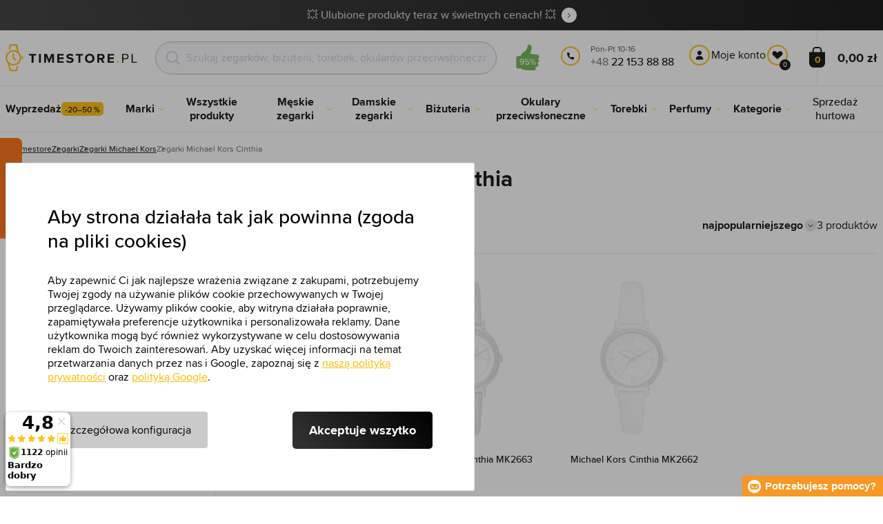

--- FILE ---
content_type: text/html; charset=utf-8
request_url: https://www.timestore.pl/zegarki-michael-kors-cinthia
body_size: 26076
content:
<!DOCTYPE html>
<html class="no-js" lang="pl">
		<head> <meta charset="UTF-8"> <title>Zegarki Michael Kors Cinthia | TIMESTORE.PL</title> <link rel="preload" href="/assets/fonts/400.woff2" as="font" type="font/woff2" crossorigin> <link rel="preload" href="/assets/fonts/500.woff2" as="font" type="font/woff2" crossorigin> <link rel="preload" href="/assets/fonts/700.woff2" as="font" type="font/woff2" crossorigin> <script>
		!function(t,e){if("object"==typeof exports&&"object"==typeof module)module.exports=e();else if("function"==typeof define&&define.amd)define([],e);else{var r,o=e();for(r in o)("object"==typeof exports?exports:t)[r]=o[r]}}(self,()=>{var r={905:function(){var e,r,t="undefined"!=typeof self?self:this,a={},o="URLSearchParams"in t,n="Symbol"in t&&"iterator"in Symbol,c="FileReader"in t&&"Blob"in t&&function(){try{return new Blob,!0}catch(t){return!1}}(),i="FormData"in t,s="ArrayBuffer"in t;function u(t){if("string"!=typeof t&&(t=String(t)),/[^a-z0-9\-#$%&'*+.^_`|~]/i.test(t))throw new TypeError("Invalid character in header field name");return t.toLowerCase()}function h(t){return t="string"!=typeof t?String(t):t}function l(e){var t={next:function(){var t=e.shift();return{done:void 0===t,value:t}}};return n&&(t[Symbol.iterator]=function(){return t}),t}function f(e){this.map={},e instanceof f?e.forEach(function(t,e){this.append(e,t)},this):Array.isArray(e)?e.forEach(function(t){this.append(t[0],t[1])},this):e&&Object.getOwnPropertyNames(e).forEach(function(t){this.append(t,e[t])},this)}function d(t){if(t.bodyUsed)return Promise.reject(new TypeError("Already read"));t.bodyUsed=!0}function p(r){return new Promise(function(t,e){r.onload=function(){t(r.result)},r.onerror=function(){e(r.error)}})}function y(t){var e=new FileReader,r=p(e);return e.readAsArrayBuffer(t),r}function b(t){if(t.slice)return t.slice(0);var e=new Uint8Array(t.byteLength);return e.set(new Uint8Array(t)),e.buffer}function g(){return this.bodyUsed=!1,this._initBody=function(t){var e;(this._bodyInit=t)?"string"==typeof t?this._bodyText=t:c&&Blob.prototype.isPrototypeOf(t)?this._bodyBlob=t:i&&FormData.prototype.isPrototypeOf(t)?this._bodyFormData=t:o&&URLSearchParams.prototype.isPrototypeOf(t)?this._bodyText=t.toString():s&&c&&(e=t)&&DataView.prototype.isPrototypeOf(e)?(this._bodyArrayBuffer=b(t.buffer),this._bodyInit=new Blob([this._bodyArrayBuffer])):s&&(ArrayBuffer.prototype.isPrototypeOf(t)||r(t))?this._bodyArrayBuffer=b(t):this._bodyText=t=Object.prototype.toString.call(t):this._bodyText="",this.headers.get("content-type")||("string"==typeof t?this.headers.set("content-type","text/plain;charset=UTF-8"):this._bodyBlob&&this._bodyBlob.type?this.headers.set("content-type",this._bodyBlob.type):o&&URLSearchParams.prototype.isPrototypeOf(t)&&this.headers.set("content-type","application/x-www-form-urlencoded;charset=UTF-8"))},c&&(this.blob=function(){var t=d(this);if(t)return t;if(this._bodyBlob)return Promise.resolve(this._bodyBlob);if(this._bodyArrayBuffer)return Promise.resolve(new Blob([this._bodyArrayBuffer]));if(this._bodyFormData)throw new Error("could not read FormData body as blob");return Promise.resolve(new Blob([this._bodyText]))},this.arrayBuffer=function(){return this._bodyArrayBuffer?d(this)||Promise.resolve(this._bodyArrayBuffer):this.blob().then(y)}),this.text=function(){var t,e,r=d(this);if(r)return r;if(this._bodyBlob)return r=this._bodyBlob,e=p(t=new FileReader),t.readAsText(r),e;if(this._bodyArrayBuffer)return Promise.resolve(function(t){for(var e=new Uint8Array(t),r=new Array(e.length),o=0;o<e.length;o++)r[o]=String.fromCharCode(e[o]);return r.join("")}(this._bodyArrayBuffer));if(this._bodyFormData)throw new Error("could not read FormData body as text");return Promise.resolve(this._bodyText)},i&&(this.formData=function(){return this.text().then(_)}),this.json=function(){return this.text().then(JSON.parse)},this}s&&(e=["[object Int8Array]","[object Uint8Array]","[object Uint8ClampedArray]","[object Int16Array]","[object Uint16Array]","[object Int32Array]","[object Uint32Array]","[object Float32Array]","[object Float64Array]"],r=ArrayBuffer.isView||function(t){return t&&-1<e.indexOf(Object.prototype.toString.call(t))}),f.prototype.append=function(t,e){t=u(t),e=h(e);var r=this.map[t];this.map[t]=r?r+", "+e:e},f.prototype.delete=function(t){delete this.map[u(t)]},f.prototype.get=function(t){return t=u(t),this.has(t)?this.map[t]:null},f.prototype.has=function(t){return this.map.hasOwnProperty(u(t))},f.prototype.set=function(t,e){this.map[u(t)]=h(e)},f.prototype.forEach=function(t,e){for(var r in this.map)this.map.hasOwnProperty(r)&&t.call(e,this.map[r],r,this)},f.prototype.keys=function(){var r=[];return this.forEach(function(t,e){r.push(e)}),l(r)},f.prototype.values=function(){var e=[];return this.forEach(function(t){e.push(t)}),l(e)},f.prototype.entries=function(){var r=[];return this.forEach(function(t,e){r.push([e,t])}),l(r)},n&&(f.prototype[Symbol.iterator]=f.prototype.entries);var m=["DELETE","GET","HEAD","OPTIONS","POST","PUT"];function w(t,e){var r,o=(e=e||{}).body;if(t instanceof w){if(t.bodyUsed)throw new TypeError("Already read");this.url=t.url,this.credentials=t.credentials,e.headers||(this.headers=new f(t.headers)),this.method=t.method,this.mode=t.mode,this.signal=t.signal,o||null==t._bodyInit||(o=t._bodyInit,t.bodyUsed=!0)}else this.url=String(t);if(this.credentials=e.credentials||this.credentials||"same-origin",!e.headers&&this.headers||(this.headers=new f(e.headers)),this.method=(r=(t=e.method||this.method||"GET").toUpperCase(),-1<m.indexOf(r)?r:t),this.mode=e.mode||this.mode||null,this.signal=e.signal||this.signal,this.referrer=null,("GET"===this.method||"HEAD"===this.method)&&o)throw new TypeError("Body not allowed for GET or HEAD requests");this._initBody(o)}function _(t){var r=new FormData;return t.trim().split("&").forEach(function(t){var e;t&&(e=(t=t.split("=")).shift().replace(/\+/g," "),t=t.join("=").replace(/\+/g," "),r.append(decodeURIComponent(e),decodeURIComponent(t)))}),r}function v(t,e){e=e||{},this.type="default",this.status=void 0===e.status?200:e.status,this.ok=200<=this.status&&this.status<300,this.statusText="statusText"in e?e.statusText:"OK",this.headers=new f(e.headers),this.url=e.url||"",this._initBody(t)}w.prototype.clone=function(){return new w(this,{body:this._bodyInit})},g.call(w.prototype),g.call(v.prototype),v.prototype.clone=function(){return new v(this._bodyInit,{status:this.status,statusText:this.statusText,headers:new f(this.headers),url:this.url})},v.error=function(){var t=new v(null,{status:0,statusText:""});return t.type="error",t};var x=[301,302,303,307,308];v.redirect=function(t,e){if(-1===x.indexOf(e))throw new RangeError("Invalid status code");return new v(null,{status:e,headers:{location:t}})},a.DOMException=t.DOMException;try{new a.DOMException}catch(t){a.DOMException=function(t,e){this.message=t,this.name=e;e=Error(t);this.stack=e.stack},a.DOMException.prototype=Object.create(Error.prototype),a.DOMException.prototype.constructor=a.DOMException}function E(i,s){return new Promise(function(o,t){var e=new w(i,s);if(e.signal&&e.signal.aborted)return t(new a.DOMException("Aborted","AbortError"));var n=new XMLHttpRequest;function r(){n.abort()}n.onload=function(){var r,t={status:n.status,statusText:n.statusText,headers:(t=n.getAllResponseHeaders()||"",r=new f,t.replace(/\r?\n[\t ]+/g," ").split(/\r?\n/).forEach(function(t){var t=t.split(":"),e=t.shift().trim();e&&(t=t.join(":").trim(),r.append(e,t))}),r)},e=(t.url="responseURL"in n?n.responseURL:t.headers.get("X-Request-URL"),"response"in n?n.response:n.responseText);o(new v(e,t))},n.onerror=function(){t(new TypeError("Network request failed"))},n.ontimeout=function(){t(new TypeError("Network request failed"))},n.onabort=function(){t(new a.DOMException("Aborted","AbortError"))},n.open(e.method,e.url,!0),"include"===e.credentials?n.withCredentials=!0:"omit"===e.credentials&&(n.withCredentials=!1),"responseType"in n&&c&&(n.responseType="blob"),e.headers.forEach(function(t,e){n.setRequestHeader(e,t)}),e.signal&&(e.signal.addEventListener("abort",r),n.onreadystatechange=function(){4===n.readyState&&e.signal.removeEventListener("abort",r)}),n.send(void 0===e._bodyInit?null:e._bodyInit)})}E.polyfill=!0,t.fetch||(t.fetch=E,t.Headers=f,t.Request=w,t.Response=v),a.Headers=f,a.Request=w,a.Response=v,a.fetch=E,Object.defineProperty(a,"__esModule",{value:!0})},588:t=>{"use strict";class r extends Error{constructor(t){super(r._prepareSuperMessage(t)),Object.defineProperty(this,"name",{value:"NonError",configurable:!0,writable:!0}),Error.captureStackTrace&&Error.captureStackTrace(this,r)}static _prepareSuperMessage(t){try{return JSON.stringify(t)}catch{return String(t)}}}const c=[{property:"name",enumerable:!1},{property:"message",enumerable:!1},{property:"stack",enumerable:!1},{property:"code",enumerable:!0}],u=Symbol(".toJSON called"),h=({from:t,seen:e,to_:r,forceEnumerable:o,maxDepth:n,depth:i})=>{const s=r||(Array.isArray(t)?[]:{});if(e.push(t),n<=i)return s;if("function"==typeof t.toJSON&&!0!==t[u])return(r=t)[u]=!0,a=r.toJSON(),delete r[u],a;var a;for(const[c,u]of Object.entries(t))"function"==typeof Buffer&&Buffer.isBuffer(u)?s[c]="[object Buffer]":"function"!=typeof u&&(u&&"object"==typeof u?e.includes(t[c])?s[c]="[Circular]":(i++,s[c]=h({from:t[c],seen:e.slice(),forceEnumerable:o,maxDepth:n,depth:i})):s[c]=u);for(const{property:e,enumerable:u}of c)"string"==typeof t[e]&&Object.defineProperty(s,e,{value:t[e],enumerable:!!o||u,configurable:!0,writable:!0});return s};t.exports={serializeError:(t,e={})=>{var{maxDepth:e=Number.POSITIVE_INFINITY}=e;return"object"==typeof t&&null!==t?h({from:t,seen:[],forceEnumerable:!0,maxDepth:e,depth:0}):"function"==typeof t?`[Function: ${t.name||"anonymous"}]`:t},deserializeError:(t,e={})=>{var{maxDepth:e=Number.POSITIVE_INFINITY}=e;if(t instanceof Error)return t;if("object"!=typeof t||null===t||Array.isArray(t))return new r(t);{const r=new Error;return h({from:t,seen:[],to_:r,maxDepth:e,depth:0}),r}}}}},o={};function u(t){var e=o[t];if(void 0!==e)return e.exports;e=o[t]={exports:{}};return r[t].call(e.exports,e,e.exports,u),e.exports}u.r=t=>{"undefined"!=typeof Symbol&&Symbol.toStringTag&&Object.defineProperty(t,Symbol.toStringTag,{value:"Module"}),Object.defineProperty(t,"__esModule",{value:!0})};var h={};return(()=>{"use strict";var i,t;u.r(h),u(905),(t=i=i||{}).Error="error",t.Warn="warn",t.Info="info",t.Debug="debug",t.Fatal="fatal",t.Http="http",t.Verbose="verbose",t.Silly="silly",t.Trace="trace";const b=t=>JSON.stringify(t).length+1;class n{constructor(){this.length=0}push(t){t={value:t};this.last=this.last?this.last.next=t:this.first=t,this.length++}shift(){var t;if(this.first)return t=this.first["value"],this.first=this.first.next,--this.length||(this.last=void 0),t}}var s=u(588);const a={endpoint:"https://in.logs.betterstack.com",batchSize:1e3,batchSizeKiB:0,batchInterval:1e3,retryCount:3,retryBackoff:100,syncMax:5,burstProtectionMilliseconds:5e3,burstProtectionMax:1e4,ignoreExceptions:!1,throwExceptions:!1,contextObjectMaxDepth:50,contextObjectMaxDepthWarn:!0,contextObjectCircularRefWarn:!0,sendLogsToConsoleOutput:!1,sendLogsToBetterStack:!0,calculateLogSizeBytes:b};class e{constructor(t,e){if(this._middleware=[],this._countLogged=0,this._countSynced=0,this._countDropped=0,"string"!=typeof t||""===t)throw new Error("Logtail source token missing");this._sourceToken=t,this._options=Object.assign(Object.assign({},a),e);const r=function(i){let s=0;const a=new n;return function(n){return async(...o)=>new Promise((e,r)=>async function t(){if(s<i){s++;try{e(await n(...o))}catch(t){r(t)}s--,0<a.length&&a.shift()()}else a.push(t)}())}}(this._options.syncMax)(t=>this._sync(t)),o=(this._logBurstProtection=function(n,i){if(n<=0||i<=0)return t=>t;let s=[0],a=0,c=Date.now();return o=>async(...t)=>{if(r=Date.now(),e=n/64,r<c+e||(r=Math.floor((r-c)/e),s=Array(Math.min(r,64)).fill(0).concat(s).slice(0,64),c+=r*e),s.reduce((t,e)=>t+e)<i)return s[0]++,o(...t);var e,r=Date.now();a<r-n&&(a=r,console.error(`Logging was called more than ${i} times during last ${n}ms. Ignoring.`))}}(this._options.burstProtectionMilliseconds,this._options.burstProtectionMax),this.log=this._logBurstProtection(this.log.bind(this)),function(o=1e3,e=1e3,n=3,i=100,s,a=b){let c,u,h=[],l=0,f=0,d=0;async function p(){c&&clearTimeout(c),c=null;const t=h,r=l;h=[],l=0;try{await u(t.map(t=>t.log)),t.forEach(t=>t.resolve(t.log)),f=0}catch(e){if(f<n)return f++,d=Date.now()+i,h=h.concat(t),l+=r,void await y();t.map(t=>t.reject(e)),f=0}}async function y(){if(!c)return new Promise(t=>{c=setTimeout(async function(){await p(),t()},e)})}return{initPusher:function(t){return u=t,async function(r){return new Promise(async(t,e)=>(h.push({log:r,resolve:t,reject:e}),0<s&&(l+=a(r)),(h.length>=o||0<s&&l>=s)&&Date.now()>d?await p():await y(),t))}},flush:p}}(this._options.batchSize,this._options.batchInterval,this._options.retryCount,this._options.retryBackoff,1024*this._options.batchSizeKiB,this._options.calculateLogSizeBytes));this._batch=o.initPusher(t=>r(t)),this._flush=o.flush}async flush(){return this._flush()}get logged(){return this._countLogged}get synced(){return this._countSynced}get dropped(){return this._countDropped}async log(t,e=i.Info,r={}){if((r="object"!=typeof r?{extra:r}:r)instanceof Error&&(r={error:r}),this._options.sendLogsToConsoleOutput)switch(e){case"debug":console.debug(t,r);break;case"info":console.info(t,r);break;case"warn":console.warn(t,r);break;case"error":console.error(t,r);break;default:console.log(`[${e.toUpperCase()}]`,t,r)}if("function"!=typeof this._sync)throw new Error("No Logtail logger sync function provided");this._countLogged++;let o=Object.assign(Object.assign({dt:new Date,level:e},r),t instanceof Error?(0,s.serializeError)(t):{message:t});for(const i of this._middleware){var n=await i(o);if(null==n)return o;o=n}if(o=this.serialize(o,this._options.contextObjectMaxDepth),!this._options.sendLogsToBetterStack)return o;try{await this._batch(o),this._countSynced++}catch(t){if(this._countDropped++,!this._options.ignoreExceptions){if(this._options.throwExceptions)throw t;console.error(t)}}return o}serialize(t,r,o=new WeakSet){if(null===t||"boolean"==typeof t||"number"==typeof t||"string"==typeof t)return t;if(t instanceof Date)return isNaN(t.getTime())?t.toString():t.toISOString();if(t instanceof Error)return(0,s.serializeError)(t);if(("object"==typeof t||Array.isArray(t))&&(r<1||o.has(t)))return o.has(t)?(this._options.contextObjectCircularRefWarn&&console.warn("[Logtail] Found a circular reference when serializing logs. Please do not use circular references in your logs."),"<omitted circular reference>"):(this._options.contextObjectMaxDepthWarn&&console.warn(`[Logtail] Max depth of ${this._options.contextObjectMaxDepth} reached when serializing logs. Please do not use excessive object depth in your logs.`),`<omitted context beyond configured max depth: ${this._options.contextObjectMaxDepth}>`);var e;if(Array.isArray(t))return o.add(t),e=t.map(t=>this.serialize(t,r-1,o)),o.delete(t),e;if("object"!=typeof t)return void 0===t?void 0:`<omitted unserializable ${typeof t}>`;{const n={};return o.add(t),Object.entries(t).forEach(t=>{var e=t[0],t=t[1],t=this.serialize(t,r-1,o);void 0!==t&&(n[e]=t)}),o.delete(t),n}}async debug(t,e={}){return this.log(t,i.Debug,e)}async info(t,e={}){return this.log(t,i.Info,e)}async warn(t,e={}){return this.log(t,i.Warn,e)}async error(t,e={}){return this.log(t,i.Error,e)}setSync(t){this._sync=t}use(t){this._middleware.push(t)}remove(e){this._middleware=this._middleware.filter(t=>t!==e)}}function c(t,s,a,c){return new(a=a||Promise)(function(r,e){function o(t){try{i(c.next(t))}catch(t){e(t)}}function n(t){try{i(c.throw(t))}catch(t){e(t)}}function i(t){var e;t.done?r(t.value):((e=t.value)instanceof a?e:new a(function(t){t(e)})).then(o,n)}i((c=c.apply(t,s||[])).next())})}window.Logtail=class extends class extends e{async log(t,e=i.Info,r={}){return super.log(t,e,r)}}{constructor(t,e){super(t,Object.assign({batchSizeKiB:48},e)),this.setSync(e=>c(this,void 0,void 0,function*(){var t=yield fetch(this._options.endpoint,{method:"POST",headers:{"Content-Type":"application/json",Authorization:"Bearer "+this._sourceToken},body:JSON.stringify(e),keepalive:!0});if(t.ok)return e;throw new Error(t.statusText)})),this.configureFlushOnPageLeave()}log(t,e,r={}){const o=Object.create(null,{log:{get:()=>super.log}});return c(this,void 0,void 0,function*(){return(r="object"!=typeof r?{extra:r}:r)instanceof Error&&(r={error:r}),r=Object.assign(Object.assign({},this.getCurrentContext()),r),o.log.call(this,t,e,r)})}getCurrentContext(){return{context:{url:window.location.href,user_locale:navigator.userLanguage||navigator.language,user_agent:navigator.userAgent,device_pixel_ratio:window.devicePixelRatio,screen_width:window.screen.width,screen_height:window.screen.height,window_width:window.innerWidth,window_height:window.innerHeight}}}configureFlushOnPageLeave(){"undefined"!=typeof document&&document.addEventListener("visibilitychange",()=>{"hidden"===document.visibilityState&&this.flush()})}}})(),h});
		window.logtail = new Logtail("XvKH4w4wzXKjSFJH3Qwp5e32");
		window['onerror'] = function(msg, url, line) {
			logtail.error(msg, {url: url,line: line});logtail.flush();
		};
	</script>  <script src="https://polyfill-fastly.io/v3/polyfill.js?features=default,Array.prototype.includes,Object.values,Array.prototype.find,AbortController,fetch"></script> <script>
	var prodList = [];
	var prodPrice = 0;
	var dataLayer = dataLayer || [];
	var notifications = notifications || [];
	var eshopMena = "zł";
	var eshop = "pl";
	var language = "pl";
	var lazyJsFiles = {
		app: '/assets/js/app.js' + "?v=1767600433",
		order: '/assets/js/order.js' + "?v=1767600433",
		thanks: '/assets/js/thanks.js' + "?v=1767600433"
	};
	var svgFile = '/assets/svg/svg.svg' + "?v=1767600433";
</script> <script>
	!function(e){var t={};function n(o){if(t[o])return t[o].exports;var r=t[o]={i:o,l:!1,exports:{}};return e[o].call(r.exports,r,r.exports,n),r.l=!0,r.exports}n.m=e,n.c=t,n.d=function(e,t,o){n.o(e,t)||Object.defineProperty(e,t,{enumerable:!0,get:o})},n.r=function(e){"undefined"!=typeof Symbol&&Symbol.toStringTag&&Object.defineProperty(e,Symbol.toStringTag,{value:"Module"}),Object.defineProperty(e,"__esModule",{value:!0})},n.t=function(e,t){if(1&t&&(e=n(e)),8&t)return e;if(4&t&&"object"==typeof e&&e&&e.__esModule)return e;var o=Object.create(null);if(n.r(o),Object.defineProperty(o,"default",{enumerable:!0,value:e}),2&t&&"string"!=typeof e)for(var r in e)n.d(o,r,function(t){return e[t]}.bind(null,r));return o},n.n=function(e){var t=e&&e.__esModule?function(){return e.default}:function(){return e};return n.d(t,"a",t),t},n.o=function(e,t){return Object.prototype.hasOwnProperty.call(e,t)},n.p="/assets/_common/js/",n(n.s=29)}({14:function(e,t,n){"use strict";t.a=function(){try{return document.createEvent("TouchEvent"),!0}catch(e){return!1}}},15:function(e,t,n){"use strict";t.a=function(e,t,n){var o=arguments.length>3&&void 0!==arguments[3]?arguments[3]:null,r=arguments.length>4&&void 0!==arguments[4]?arguments[4]:null;!function u(){var c=o?o.call(e,t):e[t];if(null==c){if(null!==r){if(r<=0)throw"Property ".concat(t," not defined.");r-=100}setTimeout(u,100)}else n(c)}()}},29:function(e,t,n){"use strict";n.r(t);var o,r=n(15),u=n(14);window.wait=r.a,void 0===window.load&&(window.preload=[],window.load=function(){window.preload.push(arguments)}),document.documentElement.classList.remove("no-js"),Object(u.a)()||document.documentElement.classList.add("no-touch"),o=function(){var e=document.createElement("script");e.setAttribute("src",'//' + "timestore.vshcdn.net" + '/assets/js/app.js?verze=' + 1764599973),e.setAttribute("async",""),document.head.appendChild(e)},"loading"!==document.readyState&&null!==document.body?o():document.addEventListener("DOMContentLoaded",o)}});
</script> <link rel="stylesheet" href="/assets/css/styles.css?t=1765279501"> <meta name="viewport" content="width=device-width, initial-scale=1"> <meta http-equiv="X-UA-Compatible" content="ie=edge"> <meta name="robots" content="noarchive"> <meta name="author" content="Timestore.cz"> <link rel="apple-touch-icon" sizes="180x180" href="/assets/images/favicons/apple-touch-icon.png"> <link rel="icon" type="image/png" sizes="32x32" href="/assets/images/favicons/favicon-32x32.png"> <link rel="icon" type="image/png" sizes="16x16" href="/assets/images/favicons/favicon-16x16.png"> <link rel="manifest" href="/assets/images/favicons/site.webmanifest"> <link rel="mask-icon" href="/assets/images/favicons/safari-pinned-tab.svg" color="#ffbb00"> <link rel="shortcut icon" href="/assets/images/favicons/favicon.ico"> <link rel="canonical" href="https://www.timestore.pl/zegarki-michael-kors-cinthia" /> <meta name="msapplication-TileColor" content="#ffffff"> <meta name="msapplication-config" content="/assets/images/favicons/browserconfig.xml"> <meta name="theme-color" content="#ffffff"> <meta name="Keywords" content="Zegarki Michael Kors Cinthia"> <meta name="Description" content=""> <script type="application/ld+json">
					
					{
						"@context": "http://schema.org",
						"@type": "WebSite",
						"url": "https://www.timestore.pl/",
						"potentialAction": {
							"@type": "SearchAction",
							"target": "https://www.timestore.pl/wyszukiwanie?q={search_term_string}",
							"query-input": "required name=search_term_string"
						}
					}
				</script>  <script>
	window.gtm = window.gtm || {};
	window.gtm.products = window.gtm.products || {};
	window.gtm.promotions = window.gtm.promotions || {};
	window.gtm.itemsLists = window.gtm.itemsLists || {};
</script> <script>
	function gtag(){dataLayer.push(arguments);}
	gtag('consent', 'default', {
		'functionality_storage': 'granted',
		'ad_storage': "denied",
		'analytics_storage': "denied",
		'personalization_storage': "denied",
		'ad_user_data': "denied",
		'ad_personalization': "denied",
	});
</script><script>
	window.dataLayer.push({"page":{"categories":["Kategorie","Zegarki"],"products":3,"type":"category","title":"Zegarki Michael Kors Cinthia","path":"/zegarki-michael-kors-cinthia","url":"https://www.timestore.pl/zegarki-michael-kors-cinthia"},"event":"page_view","site":"timestore.pl","country":"pl","environment":"production","language":"pl","currency":"PLN","user":{"type":"anonym"},"_clear":true})
</script> <!-- GTM --> <script id="gtm-script">(function(w,d,s,l,i){w[l]=w[l]||[];w[l].push({'gtm.start':
	new Date().getTime(),event:'gtm.js'});var f=d.getElementsByTagName(s)[0],
	j=d.createElement(s),dl=l!='dataLayer'?'&l='+l:'';j.async=true;j.src=
	'https://www.googletagmanager.com/gtm.js?id='+i+dl;f.parentNode.insertBefore(j,f);
	})(window,document,'script','dataLayer', "GTM-KGSMX48")</script><link rel="alternate" hreflang="cs" href="https://www.timestore.cz/"> <link rel="alternate" hreflang="ro" href="https://www.timestore.ro/"> <link rel="alternate" hreflang="sk" href="https://www.timestore.sk/"> <link rel="alternate" hreflang="hu" href="https://www.timestore.hu/"> <link rel="alternate" hreflang="hu" href="https://www.timestore.hr/"> <link rel="alternate" hreflang="hu" href="https://www.timestore.si/"> <link rel="alternate" hreflang="hu" href="https://www.timestore.it/"> </head> <body class=""> <noscript> <iframe src="//www.googletagmanager.com/ns.html?id=GTM-KGSMX48" height="0" width="0" style="display:none;visibility:hidden"></iframe> </noscript> <header role="banner" class="l-header"> <div class="c-info-panel w-bar-color" data-color=""> <div class="container"> <p> <a href="/wyprzedaz" class="w-arrow-link"> <span> 💥 Ulubione produkty teraz w świetnych cenach! 💥 </span> </a> </p> </div> </div> <div class="l-header__wrapper"> <div class="container"> <div class="l-header__top"> <div class="l-header__logo"> <a href="/" class="l-header__logo-link"> <img src="/assets/images/logo/logo-pl.svg" alt="TIMESTORE.pl" width="197" height="42"> </a> <script type="application/ld+json">
									{
										"@context": "http://schema.org",
										"@type": "Organization",
										"url": "https://www.timestore.pl/",
										"logo": "https://timestore.vshcdn.net/assets/_common/images/logo.svg"
									}
								</script> </div> <div class="l-header__search"> <form action="/zegarki-michael-kors-cinthia?" method="post" id="frm-search-form" role="search" class="f-search" autocomplete="off"> <p class="form-row form-row--input"> <label for="search" class="f-search__label">Szukaj</label> <svg class="w-icon w-icon--search-icon"> <use xlink:href="/assets/svg/svg.svg?v=1767600433#icon-search-icon"></use> </svg> <input id="search" name="q" type="search" class="f-search__input" placeholder="Szukaj zegarków, biżuterii, torebek, okularów przeciwsłonecznych..." data-whispaper-url="/produkty/naseptavac?text="> </p> <p class="form-row form-row--button"> <button type="submit" name="send" class="f-search__btn"></button> </p> <div class="u-dn"> <input type="text" name="roburl"> <input type="email" name="robemail" class="robemail"> </div> <div class="c-whispaper" aria-hidden="true"> <div class="c-whispaper__wrapper"> <div class="c-whispaper__inner"> <div class="c-whispaper__left"> <div class="c-whispaper__brands"> <h2 class="c-whispaper__heading">Kategoria</h2> <ul></ul> </div> <div class="c-whispaper__articles"> <h2 class="c-whispaper__heading">Artykuły</h2> <ul></ul> </div> <p class="c-whispaper__left-empty u-dn"> W kategoriach i artykułach nic nie znaleźliśmy. </p> </div> <div class="c-whispaper__products" data-more-text="Wyświetl wszystkie produkty" data-more-href="/wyszukiwanie"> <h2 class="c-whispaper__heading">Produkty</h2> <ul></ul> <p class="c-whispaper__products-empty"> W produktach nic nie znaleziono. </p> </div> </div> </div> </div> <input type="hidden" name="_do" value="search-form-submit"></form> </div>  <div class="l-header__heureka"> <a href="https://www.ceneo.pl/sklepy/timestore.pl-s32369#tab=reviews" target="_blank"> <svg class="w-icon w-icon--ceneo"> <use xlink:href="/assets/svg/svg.svg?v=1767600433#icon-ceneo"></use> </svg> </a> </div> <div class="l-header__call"><div class="l-header-contact"><div class="w-contact"><svg class="w-icon w-icon--contact-phone"><use xlink:href="/assets/svg/svg.svg?v=1767600433#icon-contact-phone"></use></svg> <p><small>Pon-Pt 10-16</small> +48 <strong>22 153 88 88</strong><strong></strong></p></div></div></div> <div class="l-header__user"> <div class="c-header-user"> <p class="c-header-user__mobile"> <a href="/logowanie" class="c-header-user__link js-user-toggler"> <svg class="w-icon w-icon--user"> <use xlink:href="/assets/svg/svg.svg?v=1767600433#icon-user"></use> </svg> </a> </p> <p class="c-header-user__desktop"> <a href="/logowanie" class="c-header-user__desktop-user js-user-toggle-desktop"> <svg class="w-icon w-icon--header-user"> <use xlink:href="/assets/svg/svg.svg?v=1767600433#icon-header-user"></use> </svg> Moje konto </a> <a href="/customer/profile-favorites/list" class="c-header-user__desktop-favourite"> <svg class="w-icon w-icon--header-favourite"> <use xlink:href="/assets/svg/svg.svg?v=1767600433#icon-header-favourite"></use> </svg> <span class="c-header-user__desktop-favourite-count">0</span> </a> </p> </div> </div> <div class="l-header__cart" id="snippet-cart-cart"> <div class="l-header-cart"> <a href="/koszyk" class="l-header-cart__link"> <span class="l-header-cart__icon"> <svg class="w-icon w-icon--nav-cart"> <use xlink:href="/assets/svg/svg.svg?v=1767600433#icon-nav-cart"></use> </svg> <span class="l-header-cart__counter">0</span> </span> <span class="l-header-cart__price"> 0,00 zł </span> </a> </div> </div> <div class="l-header__toggle"> <div class="l-header-toggle"> <a href="#" class="l-header-toggle__link js-nav-toggler"> <svg class="w-icon w-icon--nav-open"> <use xlink:href="/assets/svg/svg.svg?v=1767600433#icon-nav-open"></use> </svg> <svg class="w-icon w-icon--nav-close"> <use xlink:href="/assets/svg/svg.svg?v=1767600433#icon-nav-close"></use> </svg> </a> </div> </div> </div> </div> <nav class="m-main" role="navigation" data-mobile-more="Więcej"> <div class="m-main__wrapper"> <div class="container"> <ul class="m-main__list" gtm-clickArea="topmenu"> <li class="m-main__item m-main__item--no-sub"> <a href="/wyprzedaz" class="m-main__link" data-panel-name="Wyprzedaż"><picture class="m-main__image"><img src="/assets/images/nav/vypredaj.jpg" alt="Wyprzedaż" width="40" height="40" loading="lazy" /></picture><span>Wyprzedaż<span class="w-discount-tag">-20–50 %</span></span></a> </li> <li class="m-main__item m-main__item--multiple" data-name="znacky"> <a href="/marki-sprzedawane" class="m-main__link" data-panel-name="Marki"> <picture class="m-main__image"> <img src="/assets/images/nav/znacky.jpg" alt="Marki" width="40" height="40" loading="lazy"> </picture> <span> Marki </span> </a> <div class="m-main__panel"> <div class="m-sub"> <p class="m-sub__more m-sub__more--top"> <a href="/marki-sprzedawane" class="w-arrow-link w-arrow-link--black"> <span> Wszystkie marki <svg class="w-icon w-icon--circle-arrow"> <use xlink:href="/assets/svg/svg.svg?v=1767600433#icon-circle-arrow"></use> </svg> </span> </a> </p> <ul class="m-sub__sub-list m-sub__sub-list--7-columns" data-mobile-all> <li class="m-sub__sub-item"> <a href="/armani-exchange" title="Armani Exchange">Armani Exchange</a> </li> <li class="m-sub__sub-item"> <a href="/calvin-klein" title="Calvin Klein">Calvin Klein</a> </li> <li class="m-sub__sub-item"> <a href="/casio" title="Casio">Casio</a> </li> <li class="m-sub__sub-item"> <a href="/carrera" title="Carrera">Carrera</a> </li> <li class="m-sub__sub-item"> <a href="/certina" title="Certina">Certina</a> </li> <li class="m-sub__sub-item"> <a href="/citizen" title="Citizen">Citizen</a> </li> <li class="m-sub__sub-item"> <a href="/cluse" title="Cluse">Cluse</a> </li> <li class="m-sub__sub-item"> <a href="/daniel-wellington" title="Daniel Wellington">Daniel Wellington</a> </li> <li class="m-sub__sub-item"> <a href="/diesel" title="Diesel">Diesel</a> </li> <li class="m-sub__sub-item"> <a href="/dkny" title="DKNY">DKNY</a> </li> <li class="m-sub__sub-item"> <a href="/emporio-armani" title="Emporio Armani">Emporio Armani</a> </li> <li class="m-sub__sub-item"> <a href="/esprit" title="Esprit">Esprit</a> </li> <li class="m-sub__sub-item"> <a href="/festina" title="Festina">Festina</a> </li> <li class="m-sub__sub-item"> <a href="/fossil" title="Fossil">Fossil</a> </li> <li class="m-sub__sub-item"> <a href="/gant" title="Gant">Gant</a> </li> <li class="m-sub__sub-item"> <a href="/guess" title="Guess">Guess</a> </li> <li class="m-sub__sub-item"> <a href="/hugo-boss" title="Hugo Boss">Hugo Boss</a> </li> <li class="m-sub__sub-item"> <a href="/invicta" title="Invicta">Invicta</a> </li> <li class="m-sub__sub-item"> <a href="/iron-annie" title="Iron Annie">Iron Annie</a> </li> <li class="m-sub__sub-item"> <a href="/lacoste" title="Lacoste">Lacoste</a> </li> <li class="m-sub__sub-item"> <a href="/luminox" title="Luminox">Luminox</a> </li> <li class="m-sub__sub-item"> <a href="/michael-kors" title="Michael Kors">Michael Kors</a> </li> <li class="m-sub__sub-item"> <a href="/oakley" title="Oakley">Oakley</a> </li> <li class="m-sub__sub-item"> <a href="/orient" title="Orient">Orient</a> </li> <li class="m-sub__sub-item"> <a href="/pandora" title="Pandora">Pandora</a> </li> <li class="m-sub__sub-item"> <a href="/polaroid" title="Polaroid">Polaroid</a> </li> <li class="m-sub__sub-item"> <a href="/police" title="Police">Police</a> </li> <li class="m-sub__sub-item"> <a href="/ray-ban" title="Ray-Ban">Ray-Ban</a> </li> <li class="m-sub__sub-item"> <a href="/rosefield" title="Rosefield">Rosefield</a> </li> <li class="m-sub__sub-item"> <a href="/seiko" title="Seiko">Seiko</a> </li> <li class="m-sub__sub-item"> <a href="/skagen" title="Skagen">Skagen</a> </li> <li class="m-sub__sub-item"> <a href="/swarovski" title="Swarovski">Swarovski</a> </li> <li class="m-sub__sub-item"> <a href="/swiss-alpine-military" title="Swiss Alpine Military">Swiss Alpine Military</a> </li> <li class="m-sub__sub-item"> <a href="/timberland" title="Timberland">Timberland</a> </li> <li class="m-sub__sub-item"> <a href="/timex" title="Timex">Timex</a> </li> <li class="m-sub__sub-item"> <a href="/tissot" title="Tissot">Tissot</a> </li> <li class="m-sub__sub-item"> <a href="/tommy-hilfiger" title="Tommy Hilfiger">Tommy Hilfiger</a> </li> <li class="m-sub__sub-item"> <a href="/tommy-jeans" title="Tommy Jeans">Tommy Jeans</a> </li> <li class="m-sub__sub-item"> <a href="/victoria-walls" title="Victoria Walls">Victoria Walls</a> </li> <li class="m-sub__sub-item"> <a href="/victorinox" title="Victorinox">Victorinox</a> </li> <li class="m-sub__sub-item"> <a href="/wenger" title="Wenger">Wenger</a> </li> <li class="m-sub__sub-item"> <a href="/zeppelin" title="Zeppelin">Zeppelin</a> </li> </ul> <p class="m-sub__more"> <a href="/marki-sprzedawane" class="w-arrow-link w-arrow-link--black"> <span> Wszystkie marki <svg class="w-icon w-icon--circle-arrow"> <use xlink:href="/assets/svg/svg.svg?v=1767600433#icon-circle-arrow"></use> </svg> </span> </a> </p> </div> </div> </li> <li class="m-main__item m-main__item--no-sub" data-name="vsetky-produkty"> <a href="/wszystkie-produkty" class="m-main__link" data-panel-name="Wszystkie produkty"> <picture class="m-main__image"> <img src="/assets/images/nav/vsetky-produkty.jpg" alt="Wszystkie produkty" width="40" height="40" loading="lazy"> </picture> <span> Wszystkie produkty </span> </a> </li> <li class="m-main__item" data-name="panske-hodinky"> <a href="/zegarki-meskie" class="m-main__link" data-panel-name="Męskie zegarki"> <picture class="m-main__image"> <img src="/assets/images/nav/panske-hodinky.jpg" alt="Męskie zegarki" width="40" height="40" loading="lazy"> </picture> <span> Męskie zegarki </span> </a> <div class="m-main__panel"> <div class="m-sub"> <p class="m-sub__more m-sub__more--top"> <a href="/zegarki-meskie" class="w-arrow-link w-arrow-link--black"> <span> Wszystkie męskie zegarki <svg class="w-icon w-icon--circle-arrow"> <use xlink:href="/assets/svg/svg.svg?v=1767600433#icon-circle-arrow"></use> </svg> </span> </a> </p> <ul class="m-sub__list"> <li class="m-sub__item"> <strong class="m-sub__name">Popularne marki</strong> <ul class="m-sub__sub-list m-sub__sub-list--2-columns"> <li class="m-sub__sub-item "> <a href="/zegarki-meskie-casio" title="Męskie zegarki Casio">Casio</a> </li> <li class="m-sub__sub-item "> <a href="/zegarki-meskie-citizen" title="Męskie zegarki Citizen">Citizen</a> </li> <li class="m-sub__sub-item "> <a href="/zegarki-meskie-diesel" title="Męskie zegarki Diesel">Diesel</a> </li> <li class="m-sub__sub-item "> <a href="/zegarki-meskie-emporio-armani" title="Męskie zegarki Emporio Armani">Emporio Armani</a> </li> <li class="m-sub__sub-item "> <a href="/zegarki-meskie-festina" title="Męskie zegarki Festina">Festina</a> </li> <li class="m-sub__sub-item "> <a href="/zegarki-meskie-fossil" title="Męskie zegarki Fossil">Fossil</a> </li> <li class="m-sub__sub-item "> <a href="/zegarki-meskie-invicta" title="Męskie zegarki Invicta">Invicta</a> </li> <li class="m-sub__sub-item "> <a href="/zegarki-meskie-orient" title="Męskie zegarki Orient">Orient</a> </li> <li class="m-sub__sub-item "> <a href="/zegarki-meskie-police" title="Męskie zegarki Police">Police</a> </li> <li class="m-sub__sub-item "> <a href="/zegarki-meskie-seiko" title="Męskie zegarki Seiko">Seiko</a> </li> <li class="m-sub__sub-item "> <a href="/zegarki-meskie-tissot" title="Męskie zegarki Tissot">Tissot</a> </li> <li class="m-sub__sub-item "> <a href="/zegarki-meskie-tommy-hilfiger" title="Męskie zegarki Tommy Hilfiger">Tommy Hilfiger</a> </li> <li class="m-sub__sub-item "> <a href="/zegarki-meskie-victorinox" title="Męskie zegarki Victorinox">Victorinox</a> </li> <li class="m-sub__sub-item "> <a href="/zegarki-meskie-zeppelin" title="Męskie zegarki Zeppelin">Zeppelin</a> </li> </ul> </li> <li class="m-sub__item"> <strong class="m-sub__name">Popularne edycje</strong> <ul class="m-sub__sub-list"> <li class="m-sub__sub-item "> <a href="/zegarki-meskie-casio-g-shock" title="Zegarki męskie Casio G-Shock">G-Shock</a> </li> <li class="m-sub__sub-item "> <a href="/zegarki-meskie-casio-edifice" title="Zegarki męskie Casio Edifice">Edifice</a> </li> <li class="m-sub__sub-item "> <a href="/zegarki-meskie-festina-chrono-sport" title="Zegarki męskie Festina Chrono Sport">Chrono Sport</a> </li> <li class="m-sub__sub-item "> <a href="/zegarki-meskie-festina-the-originals" title="Zegarki męskie Festina The Originals">The Originals</a> </li> <li class="m-sub__sub-item "> <a href="/zegarki-meskie-citizen-eco-drive" title="Zegarki męskie Citizen Eco Drive">Eco Drive</a> </li> <li class="m-sub__sub-item "> <a href="/zegarki-meskie-citizen-promaster" title="Zegarki męskie Citizen Promaster">Promaster</a> </li> <li class="m-sub__sub-item "> <a href="/zegarki-meskie-seiko-seiko-5" title="Zegarki męskie Seiko 5">Seiko 5</a> </li> </ul> </li> <li class="m-sub__item"> <strong class="m-sub__name">Według funkcji</strong> <ul class="m-sub__sub-list"> <li class="m-sub__sub-item "> <a href="/zegarki-meskie-s-chronografem" title="Zegarki męskie z chronografem">Chronograf</a> </li> <li class="m-sub__sub-item "> <a href="/zegarki-meskie-ze-stoperem" title="Zegarki męskie ze stoperem">Stoper</a> </li> <li class="m-sub__sub-item "> <a href="/zegarki-meskie-z-tachometrem" title="Zegarki męskie z tachometrem">Tachometr</a> </li> <li class="m-sub__sub-item "> <a href="/sterowane-radiowo-zegarki-meskie" title="Sterowane radiowo zegarki męskie">Sterowane radiowo</a> </li> <li class="m-sub__sub-item "> <a href="/odporne-na-wstrzasy-zegarki-meskie" title="Odporne na wstrząsy zegarki męskie">Odporne na wstrząsy</a> </li> <li class="m-sub__sub-item "> <a href="/zegarki-meskie-z-podswietleniem" title="Zegarki męskie z podświetleniem">Podświetlenie</a> </li> <li class="m-sub__sub-item "> <a href="/zegarki-meskie-z-bluetooth" title="Zegarki męskie z bluetooth">Bluetooth</a> </li> </ul> </li> <li class="m-sub__item"> <strong class="m-sub__name">Według koloru</strong> <ul class="m-sub__sub-list"> <li class="m-sub__sub-item "> <a href="/zlote-zegarki-meskie" title="Złote zegarki męskie">Złote</a> </li> <li class="m-sub__sub-item "> <a href="/srebrne-zegarki-meskie" title="Srebrne zegarki męskie">Srebrne</a> </li> <li class="m-sub__sub-item "> <a href="/czarne-zegarki-meskie" title="Czarne zegarki męskie">Czarne</a> </li> <li class="m-sub__sub-item "> <a href="/biale-zegarki-meskie" title="Białe zegarki męskie">Białe</a> </li> <li class="m-sub__sub-item "> <a href="/niebeskie-zegarki-meskie" title="Niebieskie zegarki męskie">Niebieskie</a> </li> <li class="m-sub__sub-item "> <a href="/zielone-zegarki-meskie" title="Zielone zegarki męskie">Zielone</a> </li> <li class="m-sub__sub-item "> <a href="/czerwone-zegarki-meskie" title="Czerwone zegarki męskie">Czerwone</a> </li> </ul> </li> <li class="m-sub__item"> <strong class="m-sub__name">Według napędu</strong> <ul class="m-sub__sub-list"> <li class="m-sub__sub-item "> <a href="/automatyczne-zegarki-meskie" title="Automatyczne zegarki męskie">Automatyczne</a> </li> <li class="m-sub__sub-item "> <a href="/kwarcove-zegarki-meskie" title="Kwarcowe zegarki męskie">Quartz (bateria)</a> </li> <li class="m-sub__sub-item "> <a href="/mechaniczne-zegarki-meskie" title="Mechaniczne zegarki męskie">Mechaniczne</a> </li> <li class="m-sub__sub-item "> <a href="/solarne-zegarki-meskie" title="Solarne zegarki męskie">Solarne</a> </li> </ul> </li> <li class="m-sub__item"> <strong class="m-sub__name">Według ceny</strong> <ul class="m-sub__sub-list"> <li class="m-sub__sub-item "> <a href="/meskie-zegarki?f%5Bc%5D=0%3A500" title="Zegarki męskie do 500 zł">Do 500 zł</a> </li> <li class="m-sub__sub-item "> <a href="/meskie-zegarki?f%5Bc%5D=0%3A1000" title="Zegarki męskie do 1000 zł">Do 1000 zł</a> </li> <li class="m-sub__sub-item "> <a href="/meskie-zegarki?f%5Bc%5D=0%3A2500" title="Zegarki męskie do 2500 zł">Do 2500 zł</a> </li> <li class="m-sub__sub-item "> <a href="/meskie-zegarki?f%5Bc%5D=2500%3A31590" title="Zegarki męskie ponad 2500 zł">2500 zł i droższe</a> </li> <li class="m-sub__sub-item "> <a href="/meskie-zegarki?sort=most-expensive" title="Najdroższe zegarki męskie">Najdroższe</a> </li> <li class="m-sub__sub-item "> <a href="/meskie-zegarki?sort=cheapest" title="Najtańsze zegarki męskie">Najtańsze</a> </li> </ul> </li> </ul> <p class="m-sub__more"> <a href="/zegarki-meskie" class="w-arrow-link w-arrow-link--black"> <span> Wszystkie męskie zegarki <svg class="w-icon w-icon--circle-arrow"> <use xlink:href="/assets/svg/svg.svg?v=1767600433#icon-circle-arrow"></use> </svg> </span> </a> </p> </div> </div> <script>





		window.gtm.promotions.menu = window.gtm.promotions.menu || {}
		window.gtm.promotions.menu.cf8d39ee9be7ee4aede538702484ddeaf = {
			'id': "cf8d39ee9be7ee4aede538702484ddeaf",
			'type': 'menu',
			'name': "panske-hodinky",
		}

		window.dataLayer.push({
			'event': "view_promotion",
			'promotion': window.gtm.promotions.menu.cf8d39ee9be7ee4aede538702484ddeaf,
			'_clear': true
		});

	</script> </li> <li class="m-main__item" data-name="damske-hodinky"> <a href="/damskie-zegarki" class="m-main__link" data-panel-name="Damskie zegarki"> <picture class="m-main__image"> <img src="/assets/images/nav/damske-hodinky.jpg" alt="Damskie zegarki" width="40" height="40" loading="lazy"> </picture> <span> Damskie zegarki </span> </a> <div class="m-main__panel"> <div class="m-sub"> <p class="m-sub__more m-sub__more--top"> <a href="/damskie-zegarki" class="w-arrow-link w-arrow-link--black"> <span> Wszystkie damskie zegarki <svg class="w-icon w-icon--circle-arrow"> <use xlink:href="/assets/svg/svg.svg?v=1767600433#icon-circle-arrow"></use> </svg> </span> </a> </p> <ul class="m-sub__list"> <li class="m-sub__item"> <strong class="m-sub__name">Popularne marki</strong> <ul class="m-sub__sub-list m-sub__sub-list--2-columns"> <li class="m-sub__sub-item "> <a href="/damskie-zegarki-anne-klein" title="Damskie zegarki Anne Klein">Anne Klein</a> </li> <li class="m-sub__sub-item "> <a href="/damskie-zegarki-citizen" title="Damskie zegarki Citizen">Citizen</a> </li> <li class="m-sub__sub-item "> <a href="/damskie-zegarki-cluse" title="Damskie zegarki Cluse">Cluse</a> </li> <li class="m-sub__sub-item "> <a href="/damskie-zegarki-esprit" title="Damskie zegarki Esprit">Esprit</a> </li> <li class="m-sub__sub-item "> <a href="/damskie-zegarki-emporio-armani" title="Damskie zegarki Emporio Armani">Emporio Armani</a> </li> <li class="m-sub__sub-item "> <a href="/damskie-zegarki-festina" title="Damskie zegarki Festina">Festina</a> </li> <li class="m-sub__sub-item "> <a href="/damskie-zegarki-fossil" title="Damskie zegarki Fossil">Fossil</a> </li> <li class="m-sub__sub-item "> <a href="/damskie-zegarki-gant" title="Damskie zegarki Gant">Gant</a> </li> <li class="m-sub__sub-item "> <a href="/damskie-zegarki-guess" title="Damskie zegarki Guess">Guess</a> </li> <li class="m-sub__sub-item "> <a href="/damskie-zegarki-lacoste" title="Damskie zegarki Lacoste">Lacoste</a> </li> <li class="m-sub__sub-item "> <a href="/damskie-zegarki-michael-kors" title="Damskie zegarki Michael Kors">Michael Kors</a> </li> <li class="m-sub__sub-item "> <a href="/damskie-zegarki-rosefield" title="Damskie zegarki Rosefield">Rosefield</a> </li> <li class="m-sub__sub-item "> <a href="/damskie-zegarki-skagen" title="Damskie zegarki Skagen">Skagen</a> </li> <li class="m-sub__sub-item "> <a href="/damskie-zegarki-tommy-hilfiger" title="Damskie zegarki Tommy Hilfiger">Tommy Hilfiger</a> </li> </ul> </li> <li class="m-sub__item"> <strong class="m-sub__name">Popularne edycje</strong> <ul class="m-sub__sub-list"> <li class="m-sub__sub-item "> <a href="/damskie-zegarki-festina-boyfriend" title="Zegarki damskie Festina Boyfriend">Boyfriend</a> </li> <li class="m-sub__sub-item "> <a href="/damskie-zegarki-festina-mademoseille" title="Zegarki damskie Festina Mademoseille">Mademoseille</a> </li> <li class="m-sub__sub-item "> <a href="/damskie-zegarki-casio-baby-g" title="Zegarki damskie Casio Baby-G">Baby-G</a> </li> <li class="m-sub__sub-item "> <a href="/damskie-zegarki-citizen-citizen-l" title="Zegarki damskie Citizen L">Citizen L</a> </li> <li class="m-sub__sub-item "> <a href="/damskie-zegarki-michael-kors-parker" title="Damskie zegarki Michael Kors Parker">Parker</a> </li> <li class="m-sub__sub-item "> <a href="/damskie-zegarki-michael-kors-darci" title="Damskie zegarki Michael Kors Darci">Darci</a> </li> <li class="m-sub__sub-item "> <a href="/damskie-zegarki-michael-kors-runway" title="Damskie zegarki Michael Kors Runway">Runway</a> </li> </ul> </li> <li class="m-sub__item"> <strong class="m-sub__name">Według kształtu</strong> <ul class="m-sub__sub-list"> <li class="m-sub__sub-item "> <a href="/okragle-zegarki-damskie" title="Okrągłe zegarki damskie">Okrągłe</a> </li> <li class="m-sub__sub-item "> <a href="/owalne-zegarki-damskie" title="Owalne zegarki damskie">Owalne</a> </li> <li class="m-sub__sub-item "> <a href="/katowe-zegarki-damskie" title="Kątowe zegarki damskie">Kątowe</a> </li> <li class="m-sub__sub-item "> <a href="/prostokatne-zegarki-damskie" title="Prostokątne zegarki damskie">Prostokątne</a> </li> </ul> </li> <li class="m-sub__item"> <strong class="m-sub__name">Według koloru</strong> <ul class="m-sub__sub-list"> <li class="m-sub__sub-item "> <a href="/zlote-zegarki-damskie" title="Złote zegarki damskie">Złote</a> </li> <li class="m-sub__sub-item "> <a href="/srebrne-zegarki-damskie" title="Srebrne zegarki damskie">Srebrne</a> </li> <li class="m-sub__sub-item "> <a href="/rozowozlot-zegarki-damskie" title="Różowozłote zegarki damskie">Różowozłote</a> </li> <li class="m-sub__sub-item "> <a href="/czarne-zegarki-damskie" title="Czarne zegarki damskie">Czarne</a> </li> <li class="m-sub__sub-item "> <a href="/biale-zegarki-damskie" title="Białe zegarki damskie">Białe</a> </li> <li class="m-sub__sub-item "> <a href="/niebieskie-zegarki-damskie" title="Niebieskie zegarki damskie">Niebieskie</a> </li> <li class="m-sub__sub-item "> <a href="/szare-zegarki-damskie" title="Szare zegarki damskie">Szare</a> </li> </ul> </li> <li class="m-sub__item"> <strong class="m-sub__name">Według materiału bransoletki</strong> <ul class="m-sub__sub-list"> <li class="m-sub__sub-item "> <a href="/zegarki-damskie-z-bransoletka-ze-stali-nierdzewnej" title="Zegarki damskie z bransoletką ze stali nierdzewnej">Stal nierdzewna</a> </li> <li class="m-sub__sub-item "> <a href="/zegarki-damskie-z-paskiem-skorzanym" title="Zegarki damskie z paskiem skórzanym">Skóra</a> </li> <li class="m-sub__sub-item "> <a href="/zegarki-damskie-z-bransoletka-metalowa" title="Zegarki damskie z bransoletką metalową">Metal</a> </li> <li class="m-sub__sub-item "> <a href="/zegarki-damskie-z-bransoletka-stalowa" title="Zegarki damskie z bransoletką stalową">Stal z powierzchnią PVD</a> </li> <li class="m-sub__sub-item "> <a href="/zegarki-damskie-z-paskiem-silikonowym" title="Zegarki damskie z paskiem silikonowym">Silikon</a> </li> <li class="m-sub__sub-item "> <a href="/zegarki-damskie-z-paskiem-ceramicznym" title="Zegarki damskie z paskiem ceramicznym">Ceramika</a> </li> <li class="m-sub__sub-item "> <a href="/zegarki-damskie-z-paskiem-plastikowym" title="Zegarki damskie z paskiem plastikowym">Plastik</a> </li> </ul> </li> <li class="m-sub__item"> <strong class="m-sub__name">Według ceny</strong> <ul class="m-sub__sub-list"> <li class="m-sub__sub-item "> <a href="/damskie-zegarki?f%5Bc%5D=0%3A500" title="Zegarki damskie do 500 zł">Do 500 zł</a> </li> <li class="m-sub__sub-item "> <a href="/damskie-zegarki?f%5Bc%5D=0%3A1000" title="Zegarki damskie do 1000 zł">Do 1000 zł</a> </li> <li class="m-sub__sub-item "> <a href="/damskie-zegarki?f%5Bc%5D=0%3A2500" title="Zegarki damskie do 2500 zł">Do 2500 zł</a> </li> <li class="m-sub__sub-item "> <a href="/damskie-zegarki?f%5Bc%5D=2500%3A31590" title="Zegarki damskie ponad 2500 zł">2500 zł i droższe</a> </li> <li class="m-sub__sub-item "> <a href="/damskie-zegarki?sort=most-expensive" title="Najdroższe zegarki damskie">Najdroższe</a> </li> <li class="m-sub__sub-item "> <a href="/damskie-zegarki?sort=cheapest" title="Najtańsze zegarki damskie">Najtańsze</a> </li> </ul> </li> </ul> <p class="m-sub__more"> <a href="/damskie-zegarki" class="w-arrow-link w-arrow-link--black"> <span> Wszystkie damskie zegarki <svg class="w-icon w-icon--circle-arrow"> <use xlink:href="/assets/svg/svg.svg?v=1767600433#icon-circle-arrow"></use> </svg> </span> </a> </p> </div> </div> <script>





		window.gtm.promotions.menu = window.gtm.promotions.menu || {}
		window.gtm.promotions.menu.c9e346fec297d9e0e0bf265e2c7b05d67 = {
			'id': "c9e346fec297d9e0e0bf265e2c7b05d67",
			'type': 'menu',
			'name': "damske-hodinky",
		}

		window.dataLayer.push({
			'event': "view_promotion",
			'promotion': window.gtm.promotions.menu.c9e346fec297d9e0e0bf265e2c7b05d67,
			'_clear': true
		});

	</script> </li> <li class="m-main__item" data-name="sperky"> <a href="/bizuteria" class="m-main__link" data-panel-name="Biżuteria"> <picture class="m-main__image"> <img src="/assets/images/nav/sperky.jpg" alt="Biżuteria" width="40" height="40" loading="lazy"> </picture> <span> Biżuteria </span> </a> <div class="m-main__panel"> <div class="m-sub"> <p class="m-sub__more m-sub__more--top"> <a href="/bizuteria" class="w-arrow-link w-arrow-link--black"> <span> Wszystkie biżuteria <svg class="w-icon w-icon--circle-arrow"> <use xlink:href="/assets/svg/svg.svg?v=1767600433#icon-circle-arrow"></use> </svg> </span> </a> </p> <ul class="m-sub__list"> <li class="m-sub__item"> <strong class="m-sub__name">Popularne marki</strong> <ul class="m-sub__sub-list m-sub__sub-list--2-columns"> <li class="m-sub__sub-item "> <a href="/bizuteria-calvin-klein" title="Biżuteria Calvin Klein">Calvin Klein</a> </li> <li class="m-sub__sub-item "> <a href="/bizuteria-diesel" title="Biżuteria Diesel">Diesel</a> </li> <li class="m-sub__sub-item "> <a href="/bizuteria-emporio-armani" title="Biżuteria Emporio Armani">Emporio Armani</a> </li> <li class="m-sub__sub-item "> <a href="/bizuteria-esprit" title="Biżuteria Esprit">Esprit</a> </li> <li class="m-sub__sub-item "> <a href="/bizuteria-fossil" title="Biżuteria Fossil">Fossil</a> </li> <li class="m-sub__sub-item "> <a href="/bizuteria-guess" title="Biżuteria Guess">Guess</a> </li> <li class="m-sub__sub-item "> <a href="/bizuteria-michael-kors" title="Biżuteria Michael Kors">Michael Kors</a> </li> <li class="m-sub__sub-item "> <a href="/bizuteria-pandora" title="Biżuteria Pandora">Pandora</a> </li> <li class="m-sub__sub-item "> <a href="/bizuteria-police" title="Biżuteria Police">Police</a> </li> <li class="m-sub__sub-item "> <a href="/bizuteria-rosefield" title="Biżuteria Rosefield">Rosefield</a> </li> <li class="m-sub__sub-item "> <a href="/bizuteria-skagen" title="Biżuteria Skagen">Skagen</a> </li> <li class="m-sub__sub-item "> <a href="/bizuteria-swarovski" title="Biżuteria Swarovski">Swarovski</a> </li> <li class="m-sub__sub-item "> <a href="/bizuteria-tommy-hilfiger" title="Biżuteria Tommy Hilfiger">Tommy Hilfiger</a> </li> <li class="m-sub__sub-item "> <a href="/bizuteria-victoria-walls" title="Biżuteria Victoria Walls">Victoria Walls</a> </li> </ul> </li> <li class="m-sub__item"> <strong class="m-sub__name">Rodzaj biżuterii</strong> <ul class="m-sub__sub-list"> <li class="m-sub__sub-item "> <a href="/bransoletki" title="Bransoletki">Bransoletki</a> </li> <li class="m-sub__sub-item "> <a href="/naszyjniki" title="Naszyjniki">Naszyjniki</a> </li> <li class="m-sub__sub-item "> <a href="/kolczyki" title="Kolczyki">Kolczyki</a> </li> <li class="m-sub__sub-item "> <a href="/wisiorki" title="Wisiorki">Wisiorki</a> </li> <li class="m-sub__sub-item "> <a href="/charmsy" title="Charmsy">Charmsy</a> </li> <li class="m-sub__sub-item "> <a href="/zestawy" title="Zestawy">Zestawy</a> </li> </ul> </li> <li class="m-sub__item"> <strong class="m-sub__name">Damska biżuteria</strong> <ul class="m-sub__sub-list"> <li class="m-sub__sub-item "> <a href="/bransoletki-dla-kobiet" title="Bransoletki dla kobiet">Bransoletki dla kobiet</a> </li> <li class="m-sub__sub-item "> <a href="/naszyjniki-dla-kobiet" title="Naszyjniki dla kobiet">Naszyjniki dla kobiet</a> </li> <li class="m-sub__sub-item "> <a href="/kolczyki-dla-kobiet" title="Kolczyki dla kobiet">Kolczyki dla kobiet</a> </li> <li class="m-sub__sub-item "> <a href="/wisiorki-dla-kobiet" title="Wisiorki dla kobiet">Wisiorki dla kobiet</a> </li> <li class="m-sub__sub-item "> <a href="/charmsy-dla-kobiet" title="Charmsy dla kobiet">Charmsy dla kobiet</a> </li> <li class="m-sub__sub-item "> <a href="/zestawy-dla-kobiet" title="Zestawy dla kobiet">Zestawy dla kobiet</a> </li> </ul> </li> <li class="m-sub__item"> <strong class="m-sub__name">Męska biżuteria</strong> <ul class="m-sub__sub-list"> <li class="m-sub__sub-item "> <a href="/bransoletki-dla-mezczyzn" title="Bransoletki dla mężczyzn">Bransoletki dla mężczyzn</a> </li> <li class="m-sub__sub-item "> <a href="/naszyjniki-dla-mezczyzn" title="Naszyjniki dla mężczyzn">Naszyjniki dla mężczyzn</a> </li> <li class="m-sub__sub-item "> <a href="/kolczyki-dla-mezczyzn" title="Kolczyki dla mężczyzn">Kolczyki dla mężczyzn</a> </li> <li class="m-sub__sub-item "> <a href="/spinki-do-mankietow-dla-mezczyzn" title="Spinki do mankietów dla mężczyzn">Spinki do mankietów</a> </li> </ul> </li> <li class="m-sub__item"> <strong class="m-sub__name">Według koloru</strong> <ul class="m-sub__sub-list"> <li class="m-sub__sub-item "> <a href="/zlota-bizuteria" title="Złota biżuteria">Złota</a> </li> <li class="m-sub__sub-item "> <a href="/srebrna-bizuteria" title="Srebrna biżuteria">Srebrna</a> </li> <li class="m-sub__sub-item "> <a href="/bizuteria-z-rozowego-zlota" title="Biżuteria z różowego złota">Różowozłota</a> </li> <li class="m-sub__sub-item "> <a href="/czarna-bizuteria" title="Czarna biżuteria">Czarna</a> </li> <li class="m-sub__sub-item "> <a href="/brazowa-bizuteria" title="Brązowa biżuteria">Brązowa</a> </li> <li class="m-sub__sub-item "> <a href="/niebieska-bizuteria" title="Niebieska biżuteria">Niebieska</a> </li> <li class="m-sub__sub-item "> <a href="/czerwona-bizuteria" title="Czerwona biżuteria">Czerwona</a> </li> </ul> </li> <li class="m-sub__item"> <strong class="m-sub__name">Według materiału</strong> <ul class="m-sub__sub-list"> <li class="m-sub__sub-item "> <a href="/bizuteria-ze-stali-nierdzewnej" title="Biżuteria ze stali nierdzewnej">Stal nierdzewna</a> </li> <li class="m-sub__sub-item "> <a href="/bizuteria-ze-srebra" title="Biżuteria ze srebra">Srebro</a> </li> <li class="m-sub__sub-item "> <a href="/skorzana-bizuteria" title="Skórzana biżuteria">Skóra</a> </li> <li class="m-sub__sub-item "> <a href="/metalowa-bizuteria" title="Metalowa biżuteria">Metal</a> </li> </ul> </li> </ul> <p class="m-sub__more"> <a href="/bizuteria" class="w-arrow-link w-arrow-link--black"> <span> Wszystkie biżuteria <svg class="w-icon w-icon--circle-arrow"> <use xlink:href="/assets/svg/svg.svg?v=1767600433#icon-circle-arrow"></use> </svg> </span> </a> </p> </div> </div> <script>





		window.gtm.promotions.menu = window.gtm.promotions.menu || {}
		window.gtm.promotions.menu.ca2189304e592396fe8ca49218c274db6 = {
			'id': "ca2189304e592396fe8ca49218c274db6",
			'type': 'menu',
			'name': "sperky",
		}

		window.dataLayer.push({
			'event': "view_promotion",
			'promotion': window.gtm.promotions.menu.ca2189304e592396fe8ca49218c274db6,
			'_clear': true
		});

	</script> </li> <li class="m-main__item" data-name="slnecne-okuliare"> <a href="/okulary-przeciwsloneczne" class="m-main__link" data-panel-name="Okulary przeciwsłoneczne"> <picture class="m-main__image"> <img src="/assets/images/nav/slnecne-okuliare.jpg" alt="Okulary przeciwsłoneczne" width="40" height="40" loading="lazy"> </picture> <span> Okulary przeciwsłoneczne </span> </a> <div class="m-main__panel"> <div class="m-sub"> <p class="m-sub__more m-sub__more--top"> <a href="/okulary-przeciwsloneczne" class="w-arrow-link w-arrow-link--black"> <span> Wszystkie okulary przeciwsłoneczne <svg class="w-icon w-icon--circle-arrow"> <use xlink:href="/assets/svg/svg.svg?v=1767600433#icon-circle-arrow"></use> </svg> </span> </a> </p> <ul class="m-sub__list"> <li class="m-sub__item"> <strong class="m-sub__name">Popularne marki</strong> <ul class="m-sub__sub-list m-sub__sub-list--2-columns"> <li class="m-sub__sub-item "> <a href="/okulary-przeciwsloneczne-adidas" title="Okulary przeciwsłoneczne Adidas">Adidas</a> </li> <li class="m-sub__sub-item "> <a href="/okulary-przeciwsloneczne-armani-exchange" title="Okulary przeciwsłoneczne Armani Exchange">Armani Exchange</a> </li> <li class="m-sub__sub-item "> <a href="/okulary-przeciwsloneczne-arnette" title="Okulary przeciwsłoneczne Arnette">Arnette</a> </li> <li class="m-sub__sub-item "> <a href="/okulary-przeciwsloneczne-carrera" title="Okulary przeciwsłoneczne Carrera">Carrera</a> </li> <li class="m-sub__sub-item "> <a href="/okulary-przeciwsloneczne-diesel" title="Okulary przeciwsłoneczne Diesel">Diesel</a> </li> <li class="m-sub__sub-item "> <a href="/okulary-przeciwsloneczne-fossil" title="Okulary przeciwsłoneczne Fossil">Fossil</a> </li> <li class="m-sub__sub-item "> <a href="/okulary-przeciwsloneczne-guess" title="Okulary przeciwsłoneczne Guess">Guess</a> </li> <li class="m-sub__sub-item "> <a href="/okulary-przeciwsloneczne-gant" title="Okulary przeciwsłoneczne Gant">Gant</a> </li> <li class="m-sub__sub-item "> <a href="/okulary-przeciwsloneczne-hugo-boss" title="Okulary przeciwsłoneczne Hugo Boss">Hugo Boss</a> </li> <li class="m-sub__sub-item "> <a href="/okulary-przeciwsloneczne-christian-dior" title="Okulary przeciwsłoneczne Christian Dior">Christian Dior</a> </li> <li class="m-sub__sub-item "> <a href="/okulary-przeciwsloneczne-oakley" title="Okulary przeciwsłoneczne Oakley">Oakley</a> </li> <li class="m-sub__sub-item "> <a href="/okulary-przeciwsloneczne-ray-ban" title="Okulary przeciwsłoneczne Ray-Ban">Ray-Ban</a> </li> <li class="m-sub__sub-item "> <a href="/okulary-przeciwsloneczne-polaroid" title="Okulary przeciwsłoneczne Polaroid">Polaroid</a> </li> <li class="m-sub__sub-item "> <a href="/okulary-przeciwsloneczne-swarovski" title="Okulary przeciwsłoneczne Swarovski">Swarovski</a> </li> <li class="m-sub__sub-item "> <a href="/okulary-przeciwsloneczne-tom-ford" title="Okulary przeciwsłoneczne Tom Ford">Tom Ford</a> </li> <li class="m-sub__sub-item "> <a href="/okulary-przeciwsloneczne-tommy-hilfiger" title="Okulary przeciwsłoneczne Tommy Hilfiger">Tommy Hilfiger</a> </li> </ul> </li> <li class="m-sub__item"> <strong class="m-sub__name">Według płci</strong> <ul class="m-sub__sub-list"> <li class="m-sub__sub-item "> <a href="/damskie-okulary-przeciwsloneczne" title="Damskie okulary przeciwsłoneczne">Damskie okulary przeciwsłoneczne</a> </li> <li class="m-sub__sub-item "> <a href="/meskie-okulary-przeciwsloneczne" title="Męskie okulary przeciwsłoneczne">Męskie okulary przeciwsłoneczne</a> </li> <li class="m-sub__sub-item "> <a href="/dzieciece-okulary-przeciwsloneczne" title="Dziecięce okulary przeciwsłoneczne">Dziecięce okulary przeciwsłoneczne</a> </li> <li class="m-sub__sub-item "> <a href="/unisex-okulary-przeciwsloneczne" title="Uniseks okulary przeciwsłoneczne">Uniseks okulary przeciwsłoneczne</a> </li> <li class="m-sub__sub-item "> <a href="/okulary-przeciwsloneczne?sort=most-expensive" title="Najdroższe okulary przeciwsłoneczne">Najdroższe</a> </li> <li class="m-sub__sub-item "> <a href="/okulary-przeciwsloneczne?sort=cheapest" title="Najtańsze okulary przeciwsłoneczne">Najtańsze</a> </li> </ul> </li> <li class="m-sub__item"> <strong class="m-sub__name">Według kształtu ramki </strong> <ul class="m-sub__sub-list"> <li class="m-sub__sub-item "> <a href="/okularzy-przeciwsłoneczne-pilotki" title="Okularzy przeciwsłoneczne pilotki">Aviator / Pilot</a> </li> <li class="m-sub__sub-item "> <a href="/okragle-okulary-przeciwsloneczne" title="Okrągłe okulary przeciwsłoneczne">Okrągłe</a> </li> <li class="m-sub__sub-item "> <a href="/okulary-przeciwsloneczne-wayfarer" title="Okulary przeciwsłoneczne Wayfarer">Wayfarer</a> </li> <li class="m-sub__sub-item "> <a href="/okulary-przecisloneczne-cat-eye" title="Okulary przecisłoneczne Cat eye">Cat Eye</a> </li> <li class="m-sub__sub-item "> <a href="/okulary-przecisloneczne-butterfly" title="Okulary przecisłoneczne Butterfly">Butterfly</a> </li> <li class="m-sub__sub-item "> <a href="/prostokatne-okulary-przecisloneczne" title="Prostokątne okulary przecisłoneczne">Prostokątne</a> </li> <li class="m-sub__sub-item "> <a href="/okulary-przecisloneczne-oversize" title="Okulary przecisłoneczne oversize">Oversize</a> </li> </ul> </li> <li class="m-sub__item"> <strong class="m-sub__name">Według koloru ramki</strong> <ul class="m-sub__sub-list"> <li class="m-sub__sub-item "> <a href="/czarne-okulary-przeciwsloneczne" title="Czarne okulary przeciwsłoneczne">Czarne</a> </li> <li class="m-sub__sub-item "> <a href="/niebieskie-okulary-przeciwsloneczne" title="Niebieskie okulary przeciwsłoneczne">Niebieskie</a> </li> <li class="m-sub__sub-item "> <a href="/srebrne-okulary-przeciwsloneczne" title="Srebrne okulary przeciwsłoneczne">Srebrne</a> </li> <li class="m-sub__sub-item "> <a href="/szare-okulary-przeciwsloneczne" title="Szare okulary przeciwsłoneczne">Szare</a> </li> <li class="m-sub__sub-item "> <a href="/zlote-okulary-przeciwsloneczne" title="Złote okulary przeciwsloneczne">Złote</a> </li> <li class="m-sub__sub-item "> <a href="/rozowozlote-okulary-przeciwsloneczne" title="Różowozłote okulary przeciwsłoneczne">Różowozłote</a> </li> <li class="m-sub__sub-item "> <a href="/wzorzyste-okulary-przeciwsloneczne" title="Wzorzyste okulary przeciwsłoneczne">Wzorzyste</a> </li> </ul> </li> <li class="m-sub__item"> <strong class="m-sub__name">Według koloru soczewki</strong> <ul class="m-sub__sub-list"> <li class="m-sub__sub-item "> <a href="/okulary-przecisloneczne-z-niebieska-soczewka" title="Okulary przecisłoneczne z niebieską soczewką">Niebieskie</a> </li> <li class="m-sub__sub-item "> <a href="/okulary-przecisloneczne-z-zielona-soczewka" title="Okulary przecisłoneczne z zieloną soczewką">Zielone</a> </li> <li class="m-sub__sub-item "> <a href="/okulary-przecisloneczne-z-brazowa-soczewka" title="Okulary przecisłoneczne z brazową soczewką">Brązowe</a> </li> <li class="m-sub__sub-item "> <a href="/okulary-przecisloneczne-z-szara-soczewka" title="Okulary przecisłoneczne z szarą soczewką">Szare</a> </li> <li class="m-sub__sub-item "> <a href="/okulary-przecisloneczne-z-fioletowa-soczewka" title="Okulary przecisłoneczne z fioletową soczewką">Fioletowe</a> </li> <li class="m-sub__sub-item "> <a href="/okulary-przecisloneczne-z-rozowa-soczewka" title="Okulary przecisłoneczne z różową soczewką">Różowe</a> </li> <li class="m-sub__sub-item "> <a href="/okulary-przecisloneczne-z-srebrna-soczewka" title="Okulary przecisłoneczne z srebrną soczewką">Srebrne</a> </li> </ul> </li> <li class="m-sub__item"> <strong class="m-sub__name">Według cech</strong> <ul class="m-sub__sub-list"> <li class="m-sub__sub-item "> <a href="/polaryzacyjne-okulary-przeciwsloneczne" title="Polaryzacyjne okulary przeciwsłoneczne">Polaryzacyjne</a> </li> <li class="m-sub__sub-item "> <a href="/okulary-przeciwsloneczne-lusterka" title="Okulary przeciwsłoneczne lusterka">Okulary lusterka</a> </li> <li class="m-sub__sub-item "> <a href="/sportowe-okulary-przeciwsloneczne" title="Sportowe okulary przeciwsłoneczne">Sportowe</a> </li> <li class="m-sub__sub-item "> <a href="/okulary-przeciwsloneczne-z-regulowanymi-podporkami-na-nos" title="Okulary przeciwsłoneczne z regulowanymi podpórkami na nos">Regulowane podpórki na nos</a> </li> </ul> </li> </ul> <p class="m-sub__more"> <a href="/okulary-przeciwsloneczne" class="w-arrow-link w-arrow-link--black"> <span> Wszystkie okulary przeciwsłoneczne <svg class="w-icon w-icon--circle-arrow"> <use xlink:href="/assets/svg/svg.svg?v=1767600433#icon-circle-arrow"></use> </svg> </span> </a> </p> </div> </div> <script>





		window.gtm.promotions.menu = window.gtm.promotions.menu || {}
		window.gtm.promotions.menu.cd4baf807247c091b8ac41adbb231481a = {
			'id': "cd4baf807247c091b8ac41adbb231481a",
			'type': 'menu',
			'name': "slnecne-okuliare",
		}

		window.dataLayer.push({
			'event': "view_promotion",
			'promotion': window.gtm.promotions.menu.cd4baf807247c091b8ac41adbb231481a,
			'_clear': true
		});

	</script> </li> <li class="m-main__item" data-name="kabelky"> <a href="/torebki" class="m-main__link" data-panel-name="Torebki"> <picture class="m-main__image"> <img src="/assets/images/nav/kabelky.jpg" alt="Torebki" width="40" height="40" loading="lazy"> </picture> <span> Torebki </span> </a> <div class="m-main__panel"> <div class="m-sub"> <p class="m-sub__more m-sub__more--top"> <a href="/torebki" class="w-arrow-link w-arrow-link--black"> <span> Wszystkie torebki <svg class="w-icon w-icon--circle-arrow"> <use xlink:href="/assets/svg/svg.svg?v=1767600433#icon-circle-arrow"></use> </svg> </span> </a> </p> <ul class="m-sub__list"> <li class="m-sub__item"> <strong class="m-sub__name">Popularne marki</strong> <ul class="m-sub__sub-list"> <li class="m-sub__sub-item "> <a href="/torebki-calvin-klein" title="Torebki Calvin Klein">Calvin Klein</a> </li> <li class="m-sub__sub-item "> <a href="/torebki-guess" title="Torebki Guess">Guess</a> </li> <li class="m-sub__sub-item "> <a href="/torebki-michael-kors" title="Torebki Michael Kors">Michael Kors</a> </li> <li class="m-sub__sub-item "> <a href="/torebki-tommy-hilfiger" title="Torebki Tommy Hilfiger">Tommy Hilfiger</a> </li> <li class="m-sub__sub-item "> <a href="/torebki-tommy-jeans" title="Torebki Tommy Jeans">Tommy Jeans</a> </li> <li class="m-sub__sub-item "> <a href="/torebki-monomen" title="Torebki Monomen">Monomen</a> </li> <li class="m-sub__sub-item "> <a href="/torebki-victorinox" title="Torebki Victorinox">Victorinox</a> </li> </ul> </li> <li class="m-sub__item"> <strong class="m-sub__name">Według typu</strong> <ul class="m-sub__sub-list"> <li class="m-sub__sub-item "> <a href="/torebki-do-reki" title="Torebki do ręki">Do ręki</a> </li> <li class="m-sub__sub-item "> <a href="/kabelky-na-rameno" title="Torebki na ramię">Na ramię</a> </li> <li class="m-sub__sub-item "> <a href="/torebki-crossbody" title="Torebki crossbody">Crossbody</a> </li> <li class="m-sub__sub-item "> <a href="/portmonetki" title="Portmonetka">Portmonetki</a> </li> <li class="m-sub__sub-item "> <a href="/plecaki" title="Plecaki">Plecaki</a> </li> <li class="m-sub__sub-item "> <a href="/saszetki" title="Saszetki">Saszetki</a> </li> <li class="m-sub__sub-item "> <a href="/walizki" title="Walizki">Walizki</a> </li> <li class="m-sub__sub-item "> <a href="/torebki-na-notebook" title="Torebki na notebook">Torebki na notebook</a> </li> </ul> </li> <li class="m-sub__item"> <strong class="m-sub__name">Według płci</strong> <ul class="m-sub__sub-list"> <li class="m-sub__sub-item "> <a href="/torebki-damskie" title="Torebki damskie">Torebki damskie</a> </li> <li class="m-sub__sub-item "> <a href="/torebki-meskie" title="Torebki męskie">Torebki męskie</a> </li> <li class="m-sub__sub-item "> <a href="/torebki-uniseks" title="Torebki uniseks">Torebki uniseks</a> </li> <li class="m-sub__sub-item "> <a href="/torebki?sort=most-expensive" title="Najdroższe torebki">Najdroższe</a> </li> <li class="m-sub__sub-item "> <a href="/torebki?sort=cheapest" title="Najtańsze torebki">Najtańsze</a> </li> </ul> </li> <li class="m-sub__item"> <strong class="m-sub__name">Według koloru</strong> <ul class="m-sub__sub-list"> <li class="m-sub__sub-item "> <a href="/czarne-torebki" title="Czarne torebki">Czarne</a> </li> <li class="m-sub__sub-item "> <a href="/brazowe-torebki" title="Brązowe torebki">Brązowe</a> </li> <li class="m-sub__sub-item "> <a href="/torebki-kremowe" title="Torebki kremowe">Kremowe</a> </li> <li class="m-sub__sub-item "> <a href="/torebki-czerwone" title="Torebki czerwone">Czerwone</a> </li> <li class="m-sub__sub-item "> <a href="/biale-torebki" title="Białe torebki">Białe</a> </li> <li class="m-sub__sub-item "> <a href="/pomaranczowe-torebki" title="Pomarańczowe torebki">Pomarańczowe</a> </li> <li class="m-sub__sub-item "> <a href="/rozowe-torebki" title="Różowe torebki">Różowe</a> </li> </ul> </li> <li class="m-sub__item"> <strong class="m-sub__name">Według materiału</strong> <ul class="m-sub__sub-list"> <li class="m-sub__sub-item "> <a href="/torebki-skorzane" title="Torebki skórzane">Skóra</a> </li> <li class="m-sub__sub-item "> <a href="/torebki-ze-skory-sztucznej" title="Torebki ze skóry sztucznej">Skóra sztuczna</a> </li> <li class="m-sub__sub-item "> <a href="/torebki-syntetyczne" title="Torebki syntetyczne">Syntetyki</a> </li> <li class="m-sub__sub-item "> <a href="/torebki-tekstylne" title="Torebki tekstylne">Tekstyl</a> </li> <li class="m-sub__sub-item "> <a href="/torebki-z-naturalnego-materialu" title="Torebki z naturalnego materiału">Materiał naturalny</a> </li> </ul> </li> <li class="m-sub__item"> <strong class="m-sub__name">Według zamykania</strong> <ul class="m-sub__sub-list"> <li class="m-sub__sub-item "> <a href="/torebki-z-zamkiem" title="Torebki z zamkiem">Zamek błyskawiczny</a> </li> <li class="m-sub__sub-item "> <a href="/torebki-bez-zamku" title="Torebki bez zamku">Bez zamku</a> </li> <li class="m-sub__sub-item "> <a href="/torebki-z-klamra" title="Torebki z klamrą">Klamra</a> </li> <li class="m-sub__sub-item "> <a href="/torebki-na-cwieki" title="Torebki na ćwieki">Ćwiek</a> </li> <li class="m-sub__sub-item "> <a href="/torebki-na-magnes" title="Torebki na magnes">Magnes</a> </li> </ul> </li> <li class="m-sub__item"> <strong class="m-sub__name">Według rozmiaru</strong> <ul class="m-sub__sub-list"> <li class="m-sub__sub-item "> <a href="/male-torebki" title="Małe torebki">Małe</a> </li> <li class="m-sub__sub-item "> <a href="/srednie-torebki" title="Średnie torebki">Średnie</a> </li> <li class="m-sub__sub-item "> <a href="/wielkie-torebki" title="Wielkie torebki">Wielkie</a> </li> </ul> </li> </ul> <p class="m-sub__more"> <a href="/torebki" class="w-arrow-link w-arrow-link--black"> <span> Wszystkie torebki <svg class="w-icon w-icon--circle-arrow"> <use xlink:href="/assets/svg/svg.svg?v=1767600433#icon-circle-arrow"></use> </svg> </span> </a> </p> </div> </div> <script>






		window.gtm.promotions.menu = window.gtm.promotions.menu || {}
		window.gtm.promotions.menu.cea8abdd25a34f858ddc674353eb23407 = {
			'id': "cea8abdd25a34f858ddc674353eb23407",
			'type': 'menu',
			'name': "kabelky",
		}

		window.dataLayer.push({
			'event': "view_promotion",
			'promotion': window.gtm.promotions.menu.cea8abdd25a34f858ddc674353eb23407,
			'_clear': true
		});

	</script> </li> <li class="m-main__item" data-name="parfumy"> <a href="/perfumy" class="m-main__link" data-panel-name="Perfumy"> <picture class="m-main__image"> <img src="/assets/images/nav/parfumy.jpg" alt="Perfumy" width="40" height="40" loading="lazy"> </picture> <span> Perfumy </span> </a> <div class="m-main__panel"> <div class="m-sub"> <p class="m-sub__more m-sub__more--top"> <a href="/perfumy" class="w-arrow-link w-arrow-link--black"> <span> Wszystkie perfumy <svg class="w-icon w-icon--circle-arrow"> <use xlink:href="/assets/svg/svg.svg?v=1767600433#icon-circle-arrow"></use> </svg> </span> </a> </p> <ul class="m-sub__list"> <li class="m-sub__item"> <strong class="m-sub__name">Popularne marki</strong> <ul class="m-sub__sub-list m-sub__sub-list--2-columns"> <li class="m-sub__sub-item "> <a href="/perfumy-burberry" title="Perfumy Burberry">Burberry</a> </li> <li class="m-sub__sub-item "> <a href="/perfumy-bvlgari" title="Perfumy Bvlgari">Bvlgari</a> </li> <li class="m-sub__sub-item "> <a href="/perfumy-calvin-klein" title="Perfumy Calvin Klein">Calvin Klein</a> </li> <li class="m-sub__sub-item "> <a href="/perfumy-davidoff" title="Perfumy Davidoff">Davidoff</a> </li> <li class="m-sub__sub-item "> <a href="/perfumy-diesel" title="Perfumy Diesel">Diesel</a> </li> <li class="m-sub__sub-item "> <a href="/perfumy-dior-christian-dior" title="Perfumy Dior (Christian Dior)">Dior</a> </li> <li class="m-sub__sub-item "> <a href="/perfumy-dolce-gabbana" title="Perfumy Dolce &amp; Gabbana">Dolce &amp; Gabbana</a> </li> <li class="m-sub__sub-item "> <a href="/perfumy-givenchy" title="Perfumy Givenchy">Givenchy</a> </li> <li class="m-sub__sub-item "> <a href="/perfumy-hugo-boss" title="Perfumy Hugo Boss">Hugo Boss</a> </li> <li class="m-sub__sub-item "> <a href="/perfumy-kenzo" title="Perfumy Kenzo">Kenzo</a> </li> <li class="m-sub__sub-item "> <a href="/perfumy-lacoste" title="Perfumy Lacoste">Lacoste</a> </li> <li class="m-sub__sub-item "> <a href="/perfumy-paco-rabanne" title="Perfumy Paco Rabanne">Paco Rabanne</a> </li> <li class="m-sub__sub-item "> <a href="/perfumy-prada" title="Perfumy Prada">Prada</a> </li> <li class="m-sub__sub-item "> <a href="/perfumy-versace" title="Perfumy Versace">Versace</a> </li> </ul> </li> <li class="m-sub__item"> <strong class="m-sub__name">Według płci</strong> <ul class="m-sub__sub-list"> <li class="m-sub__sub-item "> <a href="/perfumy-damskie" title="Perfumy damskie">Perfumy damskie</a> </li> <li class="m-sub__sub-item "> <a href="/perfumy-meskie" title="Perfumy męskie">Perfumy męskie</a> </li> <li class="m-sub__sub-item "> <a href="/perfumy-dzieciece" title="Perfumy dziecięce">Perfumy dziecięce</a> </li> <li class="m-sub__sub-item "> <a href="/perfumy-uniseks" title="Perfumy uniseks">Perfumy uniseks</a> </li> </ul> </li> <li class="m-sub__item"> <strong class="m-sub__name">Rodzaj zapachu</strong> <ul class="m-sub__sub-list"> <li class="m-sub__sub-item "> <a href="/perfumy-szyprowe" title="Perfumy szyprowe">Szyprowy</a> </li> <li class="m-sub__sub-item "> <a href="/perfumy-cytrusowe" title="Perfumy cytrusowe">Cytrusowy</a> </li> <li class="m-sub__sub-item "> <a href="/perfumy-drzewiaste" title="Perfumy drzewiaste">Drzewiasty</a> </li> <li class="m-sub__sub-item "> <a href="/perfumy-kwiatowe" title="Perfumy kwiatowe">Kwiatowy</a> </li> <li class="m-sub__sub-item "> <a href="/perfumy-orientalne" title="Perfumy orientalne">Orientalny</a> </li> </ul> </li> <li class="m-sub__item"> <strong class="m-sub__name">Rodzaj perfum</strong> <ul class="m-sub__sub-list"> <li class="m-sub__sub-item "> <a href="/perfumy" title="Perfumy">Perfumy</a> </li> <li class="m-sub__sub-item "> <a href="/wody-perfumowane" title="Wody perfumowane">Wody perfumowane</a> </li> <li class="m-sub__sub-item "> <a href="/wody-toaletowe" title="Wody toaletowe">Wody toaletowe</a> </li> <li class="m-sub__sub-item "> <a href="/wody-kolonskie" title="Wody kolońskie">Wody kolońskie</a> </li> </ul> </li> <li class="m-sub__item"> <strong class="m-sub__name">Kategorie perfum</strong> <ul class="m-sub__sub-list"> <li class="m-sub__sub-item "> <a href="/perfumy-niche" title="Perfumy Niche">Niche</a> </li> <li class="m-sub__sub-item "> <a href="/perfumy-refillable" title="Perfumy Refillable">Refillable</a> </li> <li class="m-sub__sub-item "> <a href="/akcesoria-do-ciala" title="Akcesoria do ciała">Akcesoria do ciała</a> </li> </ul> </li> <li class="m-sub__item"> <strong class="m-sub__name">Według ceny</strong> <ul class="m-sub__sub-list"> <li class="m-sub__sub-item "> <a href="/perfumy?f%5Bc%5D=0%3A100" title="Perfumy do 100 zł">Do 100 zł</a> </li> <li class="m-sub__sub-item "> <a href="/perfumy?f%5Bc%5D=0%3A250" title="Perfumy do 250 zł">Do 250 zł</a> </li> <li class="m-sub__sub-item "> <a href="/perfumy?f%5Bc%5D=0%3A500" title="Perfumy do 500 zł">Do 500 zł</a> </li> <li class="m-sub__sub-item "> <a href="/perfumy?f[c]=500:12154" title="Perfumy do 500 zł oraz droższe">500 zł oraz droższe</a> </li> <li class="m-sub__sub-item "> <a href="/perfumy?sort=most-expensive" title="Najdroższe perfumy">Najdroższe</a> </li> <li class="m-sub__sub-item "> <a href="/perfumy?sort=cheapest" title="Najtańzse perfumy">Najtańzse</a> </li> </ul> </li> </ul> <p class="m-sub__more"> <a href="/perfumy" class="w-arrow-link w-arrow-link--black"> <span> Wszystkie perfumy <svg class="w-icon w-icon--circle-arrow"> <use xlink:href="/assets/svg/svg.svg?v=1767600433#icon-circle-arrow"></use> </svg> </span> </a> </p> </div> </div> <script>





		window.gtm.promotions.menu = window.gtm.promotions.menu || {}
		window.gtm.promotions.menu.c7e58ec354a92a1b39ae7c30cefa9d910 = {
			'id': "c7e58ec354a92a1b39ae7c30cefa9d910",
			'type': 'menu',
			'name': "parfumy",
		}

		window.dataLayer.push({
			'event': "view_promotion",
			'promotion': window.gtm.promotions.menu.c7e58ec354a92a1b39ae7c30cefa9d910,
			'_clear': true
		});

	</script> </li> <li class="m-main__item" data-name="dalsie-kategorie"> <a href="#" class="m-main__link" data-panel-name="Kategorie"> <picture class="m-main__image"> <img src="/assets/images/nav/dalsie-kategorie.jpg" alt="Kategorie" width="40" height="40" loading="lazy"> </picture> <span> Kategorie </span> </a> <div class="m-main__panel"> <div class="m-sub"> <ul class="m-sub__list"> <li class="m-sub__item"> <strong class="m-sub__name">Zegarki</strong> <ul class="m-sub__sub-list m-sub__sub-list--2-columns"> <li class="m-sub__sub-item "> <a href="/zegarki-analogowe" title="Zegarki analogowe">Analogowe</a> </li> <li class="m-sub__sub-item "> <a href="/zegarki-cyfrowe" title="Zegarki cyfrowe">Cyfrowe</a> </li> <li class="m-sub__sub-item "> <a href="/zegarki-nurkowe" title="Zegarki nurkowe">Nurkowe</a> </li> <li class="m-sub__sub-item "> <a href="/zegarki-szwajcarskie" title="Zegarki szwajcarskie">Szwajcarskie</a> </li> <li class="m-sub__sub-item "> <a href="/zegarki-wojskowe" title="Zegarki wojskowe">Wojskowe</a> </li> <li class="m-sub__sub-item "> <a href="/zegarki-lotnicze" title="Zegarki lotnicze">Lotnicze</a> </li> <li class="m-sub__sub-item "> <a href="/zegarki-wodoszczelne" title="Zegarki wodoszczelne">Wodoszczelne</a> </li> <li class="m-sub__sub-item "> <a href="/zegarki-wytrzymale" title="Zegarki wytrzymałe">Wytryzmałe</a> </li> <li class="m-sub__sub-item "> <a href="/zlote-zegarki" title="Złote zegarki">Złote</a> </li> <li class="m-sub__sub-item "> <a href="/srebrne-zegarki" title="Srebrne zegarki">Srebrne</a> </li> <li class="m-sub__sub-item "> <a href="/biale-zegarki" title="Białe zegarki">Białe</a> </li> <li class="m-sub__sub-item "> <a href="/czarne-zegarki" title="Czarne zegarki">Czarne</a> </li> <li class="m-sub__sub-item "> <a href="/zegarki-kwarcowe" title="Zegarki kwarcowe">Quartz</a> </li> <li class="m-sub__sub-item "> <a href="/zegarki-solarne" title="Zegarki solarne">Solarne</a> </li> </ul> </li> <li class="m-sub__item"> <strong class="m-sub__name">Biżuteria</strong> <ul class="m-sub__sub-list m-sub__sub-list--2-columns"> <li class="m-sub__sub-item "> <a href="/wisiorki-pandora" title="Wisiorki Pandora">Wisiorki Pandora</a> </li> <li class="m-sub__sub-item "> <a href="/bransoletki-pandora" title="Bransoletki Pandora">Bransoletki Pandora</a> </li> <li class="m-sub__sub-item "> <a href="/bransoletki-guess" title="Bransoletki Guess">Bransoletki Guess</a> </li> <li class="m-sub__sub-item "> <a href="/naszyjniki-tommy-hilfiger" title="Naszyjniki Tommy Hilfiger">Naszyjniki Tommy Hilfiger</a> </li> <li class="m-sub__sub-item "> <a href="/bizuteria-ze-srebra" title="Biżuteria ze srebra">Biżuteria ze srebra</a> </li> <li class="m-sub__sub-item "> <a href="/pozlacana-bizuteria" title="Pozłacana biżuteria">Pozłacana biżuteria</a> </li> <li class="m-sub__sub-item "> <a href="/naszyjniki-z-wisiorkiem" title="Naszyjniki z wisiorkiem">Naszyjniki z wisiorkiem</a> </li> <li class="m-sub__sub-item "> <a href="/naszyjniki-z-serduszkiem" title="Naszyjniki z serduszkiem">Naszyjniki z serduszkiem</a> </li> <li class="m-sub__sub-item "> <a href="/kolczyki-klujace" title="Kolczyki klujące">Kolczyki klujące</a> </li> <li class="m-sub__sub-item "> <a href="/kolczyki-wiszace" title="Kolczyki wiszące">Kolczyki wiszące</a> </li> <li class="m-sub__sub-item "> <a href="/kolczyki-puzety" title="Kolczyki puzety">Kolczyki puzety</a> </li> <li class="m-sub__sub-item "> <a href="/kolczyki-kulki" title="Kolczyki kulki">Kolczyki kulki</a> </li> <li class="m-sub__sub-item "> <a href="/okragle-kolczyki" title="Okrągłe kolczyki">Okrągłe kolczyki</a> </li> </ul> </li> <li class="m-sub__item"> <strong class="m-sub__name">Okulary przeciwsłoneczne</strong> <ul class="m-sub__sub-list"> <li class="m-sub__sub-item "> <a href="/okulary-damskie-guess" title="Okulary damskie Guess">Okulary damskie Guess</a> </li> <li class="m-sub__sub-item "> <a href="/meskie-okulary-polaroid" title="Męskie okulary Polaroid">Męskie okulary Polaroid</a> </li> <li class="m-sub__sub-item "> <a href="/okulary-przeciwsloneczne-z-filtrem-uv" title="Okulary przeciwsłoneczne z filtrem UV">Okulary przeciwsłoneczne z filtrem UV</a> </li> <li class="m-sub__sub-item "> <a href="/okulary-przeciwsloneczne-lenonki" title="Okulary przeciwsłoneczne Lenonki">Lenonki</a> </li> <li class="m-sub__sub-item "> <a href="/kociece-okulary-przeciwsloneczne" title="Kocięce okulary przeciwsłoneczne">Kocięce</a> </li> <li class="m-sub__sub-item "> <a href="/przezroczyste-okulary-przeciwsloneczne" title="Przezroczyste okulary przeciwsłoneczne">Przezroczyste</a> </li> <li class="m-sub__sub-item "> <a href="/czerwone-okulary-przeciwsloneczne" title="Czerwone okulary przeciwsłoneczne">Czerwone</a> </li> </ul> </li> <li class="m-sub__item"> <strong class="m-sub__name">Torebki</strong> <ul class="m-sub__sub-list"> <li class="m-sub__sub-item "> <a href="/torebki-damskie-guess" title="Torebki damskie Guess">Torebki damskie Guess</a> </li> <li class="m-sub__sub-item "> <a href="/torebki-damskie-tommy-hilfiger" title="Torebki damskie Tommy Hilfiger">Torebki damskie Tommy Hilfiger</a> </li> <li class="m-sub__sub-item "> <a href="/damskie-torebki-crossbody" title="Damskie torebki crossbody">Damskie torebki crossbody</a> </li> <li class="m-sub__sub-item "> <a href="/torebki-meskie-przez-ramie" title="Torebki męskie przez ramię">Torebki męskie przez ramię</a> </li> <li class="m-sub__sub-item "> <a href="/wielkie-czarne-torebki" title="Wielkie czarne torebki">Wielkie czarne torebki</a> </li> <li class="m-sub__sub-item "> <a href="/brazowe-torebki-skorzane" title="Brązowe torebki skórzane">Brązowe torebki skórzane</a> </li> <li class="m-sub__sub-item "> <a href="/plecaki-guess" title="Plecaki Guess">Plecaki Guess</a> </li> </ul> </li> <li class="m-sub__item"> <strong class="m-sub__name">Inne</strong> <ul class="m-sub__sub-list"> <li class="m-sub__sub-item "> <a href="/kupony-podarunkowe" title="Kupony podarunkowe">Kupony podarunkowe</a> </li> <li class="m-sub__sub-item "> <a href="/second-hand" title="Second Hand">Second Hand</a> </li> </ul> </li> </ul> </div> </div> <script>




		window.gtm.promotions.menu = window.gtm.promotions.menu || {}
		window.gtm.promotions.menu.c7bcaeff5b9e7f95825655ab71343d2f8 = {
			'id': "c7bcaeff5b9e7f95825655ab71343d2f8",
			'type': 'menu',
			'name': "dalsie-kategorie",
		}

		window.dataLayer.push({
			'event': "view_promotion",
			'promotion': window.gtm.promotions.menu.c7bcaeff5b9e7f95825655ab71343d2f8,
			'_clear': true
		});

	</script> </li> <li class="m-main__item m-main__item--no-sub m-main__item--last" data-name="velkoobchod"> <a href="https://www.fashion-wholesale.eu" class="m-main__link" data-panel-name="Sprzedaż hurtowa"> <picture class="m-main__image"> <img src="/assets/images/nav/velkoobchod.jpg" alt="Sprzedaż hurtowa" width="40" height="40" loading="lazy"> </picture> <span> Sprzedaż hurtowa </span> </a> </li> </ul> </div> </div> <a href="#" class="m-main__toggler js-nav-toggler"></a> </nav>  </div> <div class="c-nav-user"> <ul> <li> <a href="/logowanie"> <svg class="w-icon w-icon--login"> <use xlink:href="/assets/svg/svg.svg?v=1767600433#icon-login"></use> </svg> <span>Zaloguj się</span> </a> </li> <li> <a href="/rejestracja"> <svg class="w-icon w-icon--signup"> <use xlink:href="/assets/svg/svg.svg?v=1767600433#icon-signup"></use> </svg> <span>Zarejestruj się</span> </a> </li> <li> <svg class="w-icon w-icon--user"> <use xlink:href="/assets/svg/svg.svg?v=1767600433#icon-user"></use> </svg> <span>Mój profil</span> </li> <li> <svg class="w-icon w-icon--orders"> <use xlink:href="/assets/svg/svg.svg?v=1767600433#icon-orders"></use> </svg> <span>Moje zamówienia</span> </li> <li> <svg class="w-icon w-icon--home-user"> <use xlink:href="/assets/svg/svg.svg?v=1767600433#icon-home-user"></use> </svg> <span>Dane kontaktowe</span> </li> <li> <a href="/customer/profile-favorites/list"> <svg class="w-icon w-icon--heart-full"> <use xlink:href="/assets/svg/svg.svg?v=1767600433#icon-heart-full"></use> </svg> <span>Ulubione produkty</span> </a> </li> <li> <svg class="w-icon w-icon--binoculars"> <use xlink:href="/assets/svg/svg.svg?v=1767600433#icon-binoculars"></use> </svg> <span>Obserwowane produkty</span> </li> <li> <a href="/porovnavac"> <svg class="w-icon w-icon--scale"> <use xlink:href="/assets/svg/svg.svg?v=1767600433#icon-scale"></use> </svg> <span>Porównanie produktów</span> </a> </li> </ul> </div> </header> <main role="main" id="content"> <div class="container"> <div class="c-breadcrumbs"> <ul class="c-breadcrumbs__list"> <li class="c-breadcrumbs__item"> <a href="/"> <svg class="w-icon w-icon--home"> <use xlink:href="/assets/svg/svg.svg?v=1767600433#icon-home"></use> </svg> Timestore </a> </li> <li class="c-breadcrumbs__item"> <a href="/zegarki"> Zegarki </a> </li> <li class="c-breadcrumbs__item"> <a href="/zegarki-michael-kors"> Zegarki Michael Kors </a> </li> <li class="c-breadcrumbs__item"> Zegarki Michael Kors Cinthia </li> </ul> </div> <div class="c-category-main"> <div class="c-category-main__body"> <div class="c-category-main__header"> <div class="c-category-header"> <h1 class="c-category-header__title">Zegarki Michael Kors Cinthia</h1> <div class="c-category-main__category-tiles"> </div> <div class="c-category-header__row"> <div class="c-category-header__active-filters"> <div class="c-active-filter"> <ul class="c-active-filter__list"> <li class="c-active-filter__item"> <a href="#" class="c-active-filter__remove js-filters-remove-active" data-value="60600085" title="Usuń filtr Michael Kors"> Michael Kors <svg class="w-icon w-icon--filter-cross"> <use xlink:href="/assets/svg/svg.svg?v=1767600433#icon-filter-cross"></use> </svg> </a> </li> <li class="c-active-filter__item"> <a href="#" class="c-active-filter__remove js-filters-remove-active" data-value="62600370" title="Usuń filtr Cinthia"> Cinthia <svg class="w-icon w-icon--filter-cross"> <use xlink:href="/assets/svg/svg.svg?v=1767600433#icon-filter-cross"></use> </svg> </a> </li> <li class="c-active-filter__item"> <a href="#" class="c-active-filter__all-remove js-filters-remove-active-all"> Anuluj filtr </a> </li> </ul> </div> </div> <div class="c-category-header__sorting"> <select name="razeni" size="1" data-link="/zegarki-michael-kors-cinthia" class="js-sorting-select"> <option selected value="best-selling"> najpopularniejszego </option> <option value="cheapest"> najtańszego </option> <option value="most-expensive"> najdroższego </option> <option value="best-results" class="u-dn"> najlepsze wyniki </option> <option value="newest"> najnowszego </option> </select> <span>3&nbsp;produktów</span> </div>  </div> <div class="c-category-header__mobile-filters"> <a href="#" class="btn btn--full btn--down-arrow js-filter-mobile-toggler"> <span class="btn__text"> <span>Filtruj</span> </span> </a> <div class="js-filter-mobile-wrapper"></div> </div> </div> </div> <p class="c-category-main__prev-products jsonlyactive u-dn"> <a href="/zegarki-michael-kors-cinthia" class="js-products-load-prev"> <span>Załaduj poprzednie produkty</span> <svg class="w-icon w-icon--plus-circle"> <use xlink:href="/assets/svg/svg.svg?v=1767600433#icon-plus-circle"></use> </svg> <span>24</span> </a> </p> <div class="c-category-main__products js-product-list"> <div class="w-pb-list w-pb-list--category" gtm-products="category"> <ul class="w-pb-list__list js-products-main-list"> <li class="w-pb-list__item"> <div class="c-productbox js-paging-item"> <div class="c-productbox__image"> <picture> <source srcset="//timestore.vshcdn.net/images/w700/320685-2.webp?v=1675078930 2x, //timestore.vshcdn.net/images/w350/320685-2.webp?v=1675078930 1x"> <img src="//timestore.vshcdn.net/images/w350/320685-2.webp?v=1675078930" alt="Michael Kors Cinthia" width="350" height="350" > </picture> <ul class="c-productbox__tags"> <li class="c-productbox__tag"> <span class="w-tag w-tag--last">Ostatnia sztuka</span> </li> </ul> </div> <div class="c-productbox__body"> <h3 class="c-productbox__name"> <a href="/Michael-Kors-Cinthia-16711" class="w-link-mask js-paging-item-link" data-id="1174633">Michael Kors Cinthia MK3641</a> </h3> <p class="c-productbox__prices"> <span>354,23 zł</span> </p> </div> <p class="c-productbox__reviews"> <span class="w-stars w-stars--5"> <svg class="w-icon w-icon--star"> <use xlink:href="/assets/svg/svg.svg?v=1767600433#icon-star"></use> </svg> <svg class="w-icon w-icon--star"> <use xlink:href="/assets/svg/svg.svg?v=1767600433#icon-star"></use> </svg> <svg class="w-icon w-icon--star"> <use xlink:href="/assets/svg/svg.svg?v=1767600433#icon-star"></use> </svg> <svg class="w-icon w-icon--star"> <use xlink:href="/assets/svg/svg.svg?v=1767600433#icon-star"></use> </svg> <svg class="w-icon w-icon--star"> <use xlink:href="/assets/svg/svg.svg?v=1767600433#icon-star"></use> </svg> <span class="w-stars__not-full w-stars__not-full--0"> <svg class="w-icon w-icon--star"> <use xlink:href="/assets/svg/svg.svg?v=1767600433#icon-star"></use> </svg> </span> </span> <span>1 opinia</span> </p> </div> <script>
	prodList.push("MK3641");
	prodPrice += "354.23";
</script> </li> <li class="w-pb-list__item"> <div class="c-productbox js-paging-item c-productbox--sold"> <div class="c-productbox__image"> <picture> <source srcset="//timestore.vshcdn.net/images/w700/320592-1.webp?v=1675078930 2x, //timestore.vshcdn.net/images/w350/320592-1.webp?v=1675078930 1x"> <img src="//timestore.vshcdn.net/images/w350/320592-1.webp?v=1675078930" alt="Michael Kors Cinthia" width="350" height="350" loading="lazy"> </picture> <ul class="c-productbox__tags"> </ul> </div> <div class="c-productbox__body"> <h3 class="c-productbox__name"> <a href="/Michael-Kors-Cinthia" class="w-link-mask js-paging-item-link" data-id="1174629">Michael Kors Cinthia MK2663</a> </h3> </div> </div> <script>
	prodList.push("MK2663");
	prodPrice += "369.00";
</script> </li> <li class="w-pb-list__item"> <div class="c-productbox js-paging-item c-productbox--sold"> <div class="c-productbox__image"> <picture> <source srcset="//timestore.vshcdn.net/images/w700/443373-1.webp?v=1675078930 2x, //timestore.vshcdn.net/images/w350/443373-1.webp?v=1675078930 1x"> <img src="//timestore.vshcdn.net/images/w350/443373-1.webp?v=1675078930" alt="Michael Kors Cinthia" width="350" height="350" loading="lazy"> </picture> <ul class="c-productbox__tags"> </ul> </div> <div class="c-productbox__body"> <h3 class="c-productbox__name"> <a href="/Michael-Kors-18966" class="w-link-mask js-paging-item-link" data-id="1172928">Michael Kors Cinthia MK2662</a> </h3> </div> </div> <script>
	prodList.push("MK2662");
	prodPrice += "369.00";
</script> </li> </ul> </div> </div> <div class="c-category-main__footer"> <div class="c-category-main__paging js-items-paging-footer"> <div class="c-paging"> <ul class="c-paging__list"> <li class="c-paging__item c-paging__item--active"> <a href="#">1</a> </li> </ul> </div> </div> </div> </div> <div class="c-category-main__filters"> <div class="c-category-filters js-filter-desktop-wrapper"> <div class="c-category-filters__inner js-filter-content"> <form action="/produkty" method="get"> <div class="c-category-filters__category" id="filter-stock"> <h2> Dostępność w magazynie </h2> <div class="c-category-filters__filter"> <div class="c-category-filter"> <ul class="c-category-filter__list"> <li class="c-category-filter__item"> <input type="checkbox" id="filter-stock-checkbox" name="sy" value="1"> <label for="filter-stock-checkbox">W magazynie (1)</label> </li> </ul> </div> </div> </div> <div class="js-filter-price jsonlyactive c-category-filters__category c-category-filters__category--can-toggle is-show" id="filter-cena-c"> <h2> <a href="#filter-cena-c" class="js-toggle-button"> Cena <svg class="w-icon w-icon--circle-arrow-y"> <use xlink:href="/assets/svg/svg.svg?v=1767600433#icon-circle-arrow-y"></use> </svg> </a> </h2> <div class="c-category-filters__filter"> <div class="c-category-price"> <div class="c-category-price__inputs"> <div class="c-category-price__input-wrapper" data-unit="zł"> <input type="text" class="js-slider-min-value c-category-price__input c-category-price__input--min" value="354"> </div> <span>do</span> <div class="c-category-price__input-wrapper" data-unit="zł"> <input type="text" class="js-slider-max-value c-category-price__input c-category-price__input--max" value="369"> </div> </div> <div class="slider"></div> <input type="hidden" class="js-slider-value" name="c[]" value="354:369" data-range-min-value="354" data-range-max-value="369" data-step-value="1" > </div> </div> </div> <div class="c-category-filters__category c-category-filters__category--can-toggle is-show" id="marka-606"> <h2> <a href="#marka-606" class="js-toggle-button">Marka <svg class="w-icon w-icon--circle-arrow-y"> <use xlink:href="/assets/svg/svg.svg?v=1767600433#icon-circle-arrow-y"></use> </svg> </a> </h2> <div class="c-category-filters__filter"> <div class="c-category-brand-filter"> <ul class="c-category-brand-filter__chars jsonlyactive"> <li class="c-category-brand-filter__char c-category-filter__char--disabled"> A </li> <li class="c-category-brand-filter__char c-category-filter__char--disabled"> B </li> <li class="c-category-brand-filter__char c-category-filter__char--disabled"> C </li> <li class="c-category-brand-filter__char c-category-filter__char--disabled"> D </li> <li class="c-category-brand-filter__char c-category-filter__char--disabled"> E </li> <li class="c-category-brand-filter__char c-category-filter__char--disabled"> F </li> <li class="c-category-brand-filter__char c-category-filter__char--disabled"> G </li> <li class="c-category-brand-filter__char c-category-filter__char--disabled"> H </li> <li class="c-category-brand-filter__char c-category-filter__char--disabled"> I </li> <li class="c-category-brand-filter__char c-category-filter__char--disabled"> J </li> <li class="c-category-brand-filter__char c-category-filter__char--disabled"> K </li> <li class="c-category-brand-filter__char c-category-filter__char--disabled"> L </li> <li class="c-category-brand-filter__char"> <a href="#" data-brand-char="M" class="js-filter-brand-char">M</a> </li> <li class="c-category-brand-filter__char c-category-filter__char--disabled"> N </li> <li class="c-category-brand-filter__char c-category-filter__char--disabled"> O </li> <li class="c-category-brand-filter__char c-category-filter__char--disabled"> P </li> <li class="c-category-brand-filter__char c-category-filter__char--disabled"> Q </li> <li class="c-category-brand-filter__char c-category-filter__char--disabled"> R </li> <li class="c-category-brand-filter__char c-category-filter__char--disabled"> S </li> <li class="c-category-brand-filter__char c-category-filter__char--disabled"> T </li> <li class="c-category-brand-filter__char c-category-filter__char--disabled"> U </li> <li class="c-category-brand-filter__char c-category-filter__char--disabled"> V </li> <li class="c-category-brand-filter__char c-category-filter__char--disabled"> W </li> <li class="c-category-brand-filter__char c-category-filter__char--disabled"> X </li> <li class="c-category-brand-filter__char c-category-filter__char--disabled"> Y </li> <li class="c-category-brand-filter__char c-category-filter__char--disabled"> Z </li> </ul> <div> <h2>Top marki</h2> <ul> </ul> </div> <div class="c-category-brand-filter__filter jsonlyactive"> <p class="form-row"> <label for="searching_brands"> Szukaj marki ... </label> <input type="text" placeholder="Szukaj marki ..." id="searching_brands" class="js-filter-brand-input" name="searching_brands" > </p> </div> <div class="c-category-brand-filter__inputs"> <div class="c-category-brand-filter__inputs-inner"> <div class="c-category-filter"> <ul class="c-category-filter__list"> <li class="c-category-filter__item" data-brand-char="M"> <input checked type="checkbox" id="brand-60600085" name="p[]" value="60600085"> <label for="brand-60600085">Michael Kors (3)</label> </li> </ul> </div> </div> </div> </div> </div> </div> <div class="c-category-filters__category c-category-filters__category--can-toggle is-show" id="filter-edycja-626"> <h2> <a href="#filter-edycja-626" class="js-toggle-button">Edycja <svg class="w-icon w-icon--circle-arrow-y"> <use xlink:href="/assets/svg/svg.svg?v=1767600433#icon-circle-arrow-y"></use> </svg> </a> </h2> <div class="c-category-filters__filter"> <div class="c-category-filter"> <ul class="c-category-filter__list"> <li class="c-category-filter__item"> <input type="checkbox" id="hod-62600409" name="p[]" value="62600409"> <label for="hod-62600409">Lexington (74)</label> </li> <li class="c-category-filter__item"> <input type="checkbox" id="hod-62600347" name="p[]" value="62600347"> <label for="hod-62600347">Access (2)</label> </li> <li class="c-category-filter__item"> <input type="checkbox" id="hod-62600349" name="p[]" value="62600349"> <label for="hod-62600349">Allie (1)</label> </li> <li class="c-category-filter__item"> <input type="checkbox" id="hod-62600350" name="p[]" value="62600350"> <label for="hod-62600350">Auden (5)</label> </li> <li class="c-category-filter__item"> <input type="checkbox" id="hod-62600351" name="p[]" value="62600351"> <label for="hod-62600351">Bayville (3)</label> </li> <li class="c-category-filter__item"> <input type="checkbox" id="hod-62600354" name="p[]" value="62600354"> <label for="hod-62600354">Blair (7)</label> </li> <li class="c-category-filter__item"> <input type="checkbox" id="hod-62600355" name="p[]" value="62600355"> <label for="hod-62600355">Blake (7)</label> </li> <li class="c-category-filter__item"> <input type="checkbox" id="hod-62600356" name="p[]" value="62600356"> <label for="hod-62600356">Bradshaw (31)</label> </li> <li class="c-category-filter__item"> <input type="checkbox" id="hod-62600357" name="p[]" value="62600357"> <label for="hod-62600357">Brecken (8)</label> </li> <li class="c-category-filter__item"> <input type="checkbox" id="hod-62600358" name="p[]" value="62600358"> <label for="hod-62600358">Briar (3)</label> </li> <li class="c-category-filter__item"> <input type="checkbox" id="hod-62600361" name="p[]" value="62600361"> <label for="hod-62600361">Camilia (4)</label> </li> <li class="c-category-filter__item"> <input type="checkbox" id="hod-62600362" name="p[]" value="62600362"> <label for="hod-62600362">Camille (10)</label> </li> <li class="c-category-filter__item"> <input type="checkbox" id="hod-62600364" name="p[]" value="62600364"> <label for="hod-62600364">Catlin (9)</label> </li> <li class="c-category-filter__item"> <input type="checkbox" id="hod-62600365" name="p[]" value="62600365"> <label for="hod-62600365">Ceramic (1)</label> </li> <li class="c-category-filter__item"> <input type="checkbox" id="hod-62600366" name="p[]" value="62600366"> <label for="hod-62600366">Channing (7)</label> </li> <li class="c-category-filter__item"> <input type="checkbox" id="hod-62600367" name="p[]" value="62600367"> <label for="hod-62600367">Charley (8)</label> </li> <li class="c-category-filter__item"> <input type="checkbox" id="hod-62600369" name="p[]" value="62600369"> <label for="hod-62600369">Chronograph (10)</label> </li> <li class="c-category-filter__item"> <input checked type="checkbox" id="hod-62600370" name="p[]" value="62600370"> <label for="hod-62600370">Cinthia (3)</label> </li> <li class="c-category-filter__item"> <input type="checkbox" id="hod-62600372" name="p[]" value="62600372"> <label for="hod-62600372">Colette (2)</label> </li> <li class="c-category-filter__item"> <input type="checkbox" id="hod-62600373" name="p[]" value="62600373"> <label for="hod-62600373">Cooper Chronograph (4)</label> </li> <li class="c-category-filter__item"> <input type="checkbox" id="hod-62600374" name="p[]" value="62600374"> <label for="hod-62600374">Cortlandt (1)</label> </li> <li class="c-category-filter__item"> <input type="checkbox" id="hod-62600375" name="p[]" value="62600375"> <label for="hod-62600375">Courtney (1)</label> </li> <li class="c-category-filter__item"> <input type="checkbox" id="hod-62600376" name="p[]" value="62600376"> <label for="hod-62600376">Cunningham (2)</label> </li> <li class="c-category-filter__item"> <input type="checkbox" id="hod-62600377" name="p[]" value="62600377"> <label for="hod-62600377">Darci (49)</label> </li> <li class="c-category-filter__item"> <input type="checkbox" id="hod-62600378" name="p[]" value="62600378"> <label for="hod-62600378">Dylan (1)</label> </li> <li class="c-category-filter__item"> <input type="checkbox" id="hod-62600381" name="p[]" value="62600381"> <label for="hod-62600381">Gage (2)</label> </li> <li class="c-category-filter__item"> <input type="checkbox" id="hod-62600382" name="p[]" value="62600382"> <label for="hod-62600382">Garner (2)</label> </li> <li class="c-category-filter__item"> <input type="checkbox" id="hod-62600388" name="p[]" value="62600388"> <label for="hod-62600388">Hartman (3)</label> </li> <li class="c-category-filter__item"> <input type="checkbox" id="hod-62600391" name="p[]" value="62600391"> <label for="hod-62600391">Hunger Stop (2)</label> </li> <li class="c-category-filter__item"> <input type="checkbox" id="hod-62600392" name="p[]" value="62600392"> <label for="hod-62600392">Hutton (3)</label> </li> <li class="c-category-filter__item"> <input type="checkbox" id="hod-62600396" name="p[]" value="62600396"> <label for="hod-62600396">Janelle (4)</label> </li> <li class="c-category-filter__item"> <input type="checkbox" id="hod-62600397" name="p[]" value="62600397"> <label for="hod-62600397">Jaryn (15)</label> </li> <li class="c-category-filter__item"> <input type="checkbox" id="hod-62600398" name="p[]" value="62600398"> <label for="hod-62600398">Jayne (13)</label> </li> <li class="c-category-filter__item"> <input type="checkbox" id="hod-62600401" name="p[]" value="62600401"> <label for="hod-62600401">Keaton (1)</label> </li> <li class="c-category-filter__item"> <input type="checkbox" id="hod-62600402" name="p[]" value="62600402"> <label for="hod-62600402">Kerry (9)</label> </li> <li class="c-category-filter__item"> <input type="checkbox" id="hod-62600404" name="p[]" value="62600404"> <label for="hod-62600404">Kiley (1)</label> </li> <li class="c-category-filter__item"> <input type="checkbox" id="hod-62600405" name="p[]" value="62600405"> <label for="hod-62600405">Kinley (1)</label> </li> <li class="c-category-filter__item"> <input type="checkbox" id="hod-62600406" name="p[]" value="62600406"> <label for="hod-62600406">Ladies (1)</label> </li> <li class="c-category-filter__item"> <input type="checkbox" id="hod-62600407" name="p[]" value="62600407"> <label for="hod-62600407">Lauryn (10)</label> </li> <li class="c-category-filter__item"> <input type="checkbox" id="hod-62600408" name="p[]" value="62600408"> <label for="hod-62600408">Layton (32)</label> </li> <li class="c-category-filter__item"> <input type="checkbox" id="hod-62600410" name="p[]" value="62600410"> <label for="hod-62600410">Liliane (1)</label> </li> <li class="c-category-filter__item"> <input type="checkbox" id="hod-62600416" name="p[]" value="62600416"> <label for="hod-62600416">Maci (5)</label> </li> <li class="c-category-filter__item"> <input type="checkbox" id="hod-62600417" name="p[]" value="62600417"> <label for="hod-62600417">Maisie (2)</label> </li> <li class="c-category-filter__item"> <input type="checkbox" id="hod-62600418" name="p[]" value="62600418"> <label for="hod-62600418">Mercer (4)</label> </li> <li class="c-category-filter__item"> <input type="checkbox" id="hod-62600419" name="p[]" value="62600419"> <label for="hod-62600419">Merrick (1)</label> </li> <li class="c-category-filter__item"> <input type="checkbox" id="hod-62600420" name="p[]" value="62600420"> <label for="hod-62600420">Mfo Jayne (2)</label> </li> <li class="c-category-filter__item"> <input type="checkbox" id="hod-62600421" name="p[]" value="62600421"> <label for="hod-62600421">Mindy (4)</label> </li> <li class="c-category-filter__item"> <input type="checkbox" id="hod-62600422" name="p[]" value="62600422"> <label for="hod-62600422">Mini Blair (1)</label> </li> <li class="c-category-filter__item"> <input type="checkbox" id="hod-62600423" name="p[]" value="62600423"> <label for="hod-62600423">Mini Darci (5)</label> </li> <li class="c-category-filter__item"> <input type="checkbox" id="hod-62600424" name="p[]" value="62600424"> <label for="hod-62600424">Mini Kerry (1)</label> </li> <li class="c-category-filter__item"> <input type="checkbox" id="hod-62600425" name="p[]" value="62600425"> <label for="hod-62600425">Mini Parker (3)</label> </li> <li class="c-category-filter__item"> <input type="checkbox" id="hod-62600426" name="p[]" value="62600426"> <label for="hod-62600426">Mini Runway (1)</label> </li> <li class="c-category-filter__item"> <input type="checkbox" id="hod-62600427" name="p[]" value="62600427"> <label for="hod-62600427">Mini Skylar (2)</label> </li> <li class="c-category-filter__item"> <input type="checkbox" id="hod-62600428" name="p[]" value="62600428"> <label for="hod-62600428">Mini Slim Runway (4)</label> </li> <li class="c-category-filter__item"> <input type="checkbox" id="hod-62600429" name="p[]" value="62600429"> <label for="hod-62600429">Norie (4)</label> </li> <li class="c-category-filter__item"> <input type="checkbox" id="hod-62600431" name="p[]" value="62600431"> <label for="hod-62600431">Parker (66)</label> </li> <li class="c-category-filter__item"> <input type="checkbox" id="hod-62600432" name="p[]" value="62600432"> <label for="hod-62600432">Petite Darci (1)</label> </li> <li class="c-category-filter__item"> <input type="checkbox" id="hod-62600434" name="p[]" value="62600434"> <label for="hod-62600434">Pilot (1)</label> </li> <li class="c-category-filter__item"> <input type="checkbox" id="hod-62600435" name="p[]" value="62600435"> <label for="hod-62600435">Portia (9)</label> </li> <li class="c-category-filter__item"> <input type="checkbox" id="hod-62600438" name="p[]" value="62600438"> <label for="hod-62600438">Pressley Chronograph (1)</label> </li> <li class="c-category-filter__item"> <input type="checkbox" id="hod-62600439" name="p[]" value="62600439"> <label for="hod-62600439">Pyper (32)</label> </li> <li class="c-category-filter__item"> <input type="checkbox" id="hod-62600442" name="p[]" value="62600442"> <label for="hod-62600442">Ritz (20)</label> </li> <li class="c-category-filter__item"> <input type="checkbox" id="hod-62600443" name="p[]" value="62600443"> <label for="hod-62600443">Runway (64)</label> </li> <li class="c-category-filter__item"> <input type="checkbox" id="hod-62600444" name="p[]" value="62600444"> <label for="hod-62600444">Ryder (1)</label> </li> <li class="c-category-filter__item"> <input type="checkbox" id="hod-62600445" name="p[]" value="62600445"> <label for="hod-62600445">Sawyer (3)</label> </li> <li class="c-category-filter__item"> <input type="checkbox" id="hod-62600448" name="p[]" value="62600448"> <label for="hod-62600448">Skylar (1)</label> </li> <li class="c-category-filter__item"> <input type="checkbox" id="hod-62600449" name="p[]" value="62600449"> <label for="hod-62600449">Slater (4)</label> </li> <li class="c-category-filter__item"> <input type="checkbox" id="hod-62600450" name="p[]" value="62600450"> <label for="hod-62600450">Slim Runway (51)</label> </li> <li class="c-category-filter__item"> <input type="checkbox" id="hod-62600451" name="p[]" value="62600451"> <label for="hod-62600451">Smartwatch (6)</label> </li> <li class="c-category-filter__item"> <input type="checkbox" id="hod-62600452" name="p[]" value="62600452"> <label for="hod-62600452">Sofie (10)</label> </li> <li class="c-category-filter__item"> <input type="checkbox" id="hod-62600457" name="p[]" value="62600457"> <label for="hod-62600457">Taryn (1)</label> </li> <li class="c-category-filter__item"> <input type="checkbox" id="hod-62600459" name="p[]" value="62600459"> <label for="hod-62600459">Theroux (1)</label> </li> <li class="c-category-filter__item"> <input type="checkbox" id="hod-62600461" name="p[]" value="62600461"> <label for="hod-62600461">Whitney (6)</label> </li> <li class="c-category-filter__item"> <input type="checkbox" id="hod-62600462" name="p[]" value="62600462"> <label for="hod-62600462">Wren (7)</label> </li> <li class="c-category-filter__item"> <input type="checkbox" id="hod-62601045" name="p[]" value="62601045"> <label for="hod-62601045">Harlowe (6)</label> </li> <li class="c-category-filter__item"> <input type="checkbox" id="hod-62601049" name="p[]" value="62601049"> <label for="hod-62601049">Chain Lock (2)</label> </li> <li class="c-category-filter__item"> <input type="checkbox" id="hod-62601050" name="p[]" value="62601050"> <label for="hod-62601050">Lennox (9)</label> </li> <li class="c-category-filter__item"> <input type="checkbox" id="hod-62601073" name="p[]" value="62601073"> <label for="hod-62601073">Empire (3)</label> </li> <li class="c-category-filter__item"> <input type="checkbox" id="hod-62601090" name="p[]" value="62601090"> <label for="hod-62601090">Emery (6)</label> </li> <li class="c-category-filter__item"> <input type="checkbox" id="hod-62601127" name="p[]" value="62601127"> <label for="hod-62601127">Parker (1)</label> </li> <li class="c-category-filter__item"> <input type="checkbox" id="hod-62601167" name="p[]" value="62601167"> <label for="hod-62601167">Everest (1)</label> </li> <li class="c-category-filter__item"> <input type="checkbox" id="hod-62601168" name="p[]" value="62601168"> <label for="hod-62601168">Paxton (1)</label> </li> <li class="c-category-filter__item"> <input type="checkbox" id="hod-62601169" name="p[]" value="62601169"> <label for="hod-62601169">Vail (1)</label> </li> <li class="c-category-filter__item"> <input type="checkbox" id="hod-62601235" name="p[]" value="62601235"> <label for="hod-62601235">Aspyn (1)</label> </li> <li class="c-category-filter__item"> <input type="checkbox" id="hod-62601236" name="p[]" value="62601236"> <label for="hod-62601236">Nolan (1)</label> </li> <li class="c-category-filter__item"> <input type="checkbox" id="hod-62601347" name="p[]" value="62601347"> <label for="hod-62601347">Sage (5)</label> </li> <li class="c-category-filter__item"> <input type="checkbox" id="hod-62601348" name="p[]" value="62601348"> <label for="hod-62601348">Brynn (2)</label> </li> <li class="c-category-filter__item"> <input type="checkbox" id="hod-62601393" name="p[]" value="62601393"> <label for="hod-62601393">Melissa (1)</label> </li> <li class="c-category-filter__item"> <input type="checkbox" id="hod-62601394" name="p[]" value="62601394"> <label for="hod-62601394">Berkley (1)</label> </li> <li class="c-category-filter__item"> <input type="checkbox" id="hod-62601395" name="p[]" value="62601395"> <label for="hod-62601395">Maren (2)</label> </li> <li class="c-category-filter__item"> <input type="checkbox" id="hod-62601396" name="p[]" value="62601396"> <label for="hod-62601396">Accelerator 2.0 (1)</label> </li> <li class="c-category-filter__item"> <input type="checkbox" id="hod-62601397" name="p[]" value="62601397"> <label for="hod-62601397">Maritime (1)</label> </li> <li class="c-category-filter__item"> <input type="checkbox" id="hod-62601407" name="p[]" value="62601407"> <label for="hod-62601407">Irving (2)</label> </li> </ul> </div> </div> </div> <div class="c-category-filters__category c-category-filters__category--can-toggle is-show" id="filter-przeznaczenie-514"> <h2> <a href="#filter-przeznaczenie-514" class="js-toggle-button">Przeznaczenie <svg class="w-icon w-icon--circle-arrow-y"> <use xlink:href="/assets/svg/svg.svg?v=1767600433#icon-circle-arrow-y"></use> </svg> </a> </h2> <div class="c-category-filters__filter"> <div class="c-category-filter"> <ul class="c-category-filter__list"> <li class="c-category-filter__item"> <input type="checkbox" id="hod-51400002" name="p[]" value="51400002"> <label for="hod-51400002">Dla kobiet (3)</label> </li> </ul> </div> </div> </div> <div class="c-category-filters__category c-category-filters__category--can-toggle" id="filter-kolor-koperty-504"> <h2> <a href="#filter-kolor-koperty-504" class="js-toggle-button">Kolor koperty <svg class="w-icon w-icon--circle-arrow-y"> <use xlink:href="/assets/svg/svg.svg?v=1767600433#icon-circle-arrow-y"></use> </svg> </a> </h2> <div class="c-category-filters__filter"> <div class="c-category-filter"> <ul class="c-category-filter__list"> <li class="c-category-filter__item"> <input type="checkbox" id="hod-50400001" name="p[]" value="50400001"> <label for="hod-50400001">Złoty (1)</label> </li> <li class="c-category-filter__item"> <input type="checkbox" id="hod-50400002" name="p[]" value="50400002"> <label for="hod-50400002">Srebrny (1)</label> </li> <li class="c-category-filter__item"> <input type="checkbox" id="hod-50400017" name="p[]" value="50400017"> <label for="hod-50400017">Różowe złoto (1)</label> </li> </ul> </div> </div> </div> <div class="c-category-filters__category c-category-filters__category--can-toggle" id="filter-kolor-tarczy-506"> <h2> <a href="#filter-kolor-tarczy-506" class="js-toggle-button">Kolor tarczy <svg class="w-icon w-icon--circle-arrow-y"> <use xlink:href="/assets/svg/svg.svg?v=1767600433#icon-circle-arrow-y"></use> </svg> </a> </h2> <div class="c-category-filters__filter"> <div class="c-category-filter"> <ul class="c-category-filter__list"> <li class="c-category-filter__item"> <input type="checkbox" id="hod-50600018" name="p[]" value="50600018"> <label for="hod-50600018">Perłowy (3)</label> </li> </ul> </div> </div> </div> <div class="c-category-filters__category c-category-filters__category--can-toggle" id="filter-kolor-paska-547"> <h2> <a href="#filter-kolor-paska-547" class="js-toggle-button">Kolor paska <svg class="w-icon w-icon--circle-arrow-y"> <use xlink:href="/assets/svg/svg.svg?v=1767600433#icon-circle-arrow-y"></use> </svg> </a> </h2> <div class="c-category-filters__filter"> <div class="c-category-filter"> <ul class="c-category-filter__list"> <li class="c-category-filter__item"> <input type="checkbox" id="hod-54700001" name="p[]" value="54700001"> <label for="hod-54700001">Biały (1)</label> </li> <li class="c-category-filter__item"> <input type="checkbox" id="hod-54700004" name="p[]" value="54700004"> <label for="hod-54700004">Srebrny (1)</label> </li> <li class="c-category-filter__item"> <input type="checkbox" id="hod-54700011" name="p[]" value="54700011"> <label for="hod-54700011">Różowy (1)</label> </li> </ul> </div> </div> </div> <div class="c-category-filters__category c-category-filters__category--can-toggle" id="filter-koperta-503"> <h2> <a href="#filter-koperta-503" class="js-toggle-button">Koperta <svg class="w-icon w-icon--circle-arrow-y"> <use xlink:href="/assets/svg/svg.svg?v=1767600433#icon-circle-arrow-y"></use> </svg> </a> </h2> <div class="c-category-filters__filter"> <div class="c-category-filter"> <ul class="c-category-filter__list"> <li class="c-category-filter__item"> <input type="checkbox" id="hod-50300004" name="p[]" value="50300004"> <label for="hod-50300004">Stal nierdzewna (2)</label> </li> <li class="c-category-filter__item"> <input type="checkbox" id="hod-50300013" name="p[]" value="50300013"> <label for="hod-50300013">Stal z powłoką PVD (1)</label> </li> </ul> </div> </div> </div> <div class="c-category-filters__category c-category-filters__category--can-toggle" id="filter-pasek-502"> <h2> <a href="#filter-pasek-502" class="js-toggle-button">Pasek <svg class="w-icon w-icon--circle-arrow-y"> <use xlink:href="/assets/svg/svg.svg?v=1767600433#icon-circle-arrow-y"></use> </svg> </a> </h2> <div class="c-category-filters__filter"> <div class="c-category-filter"> <ul class="c-category-filter__list">  <li class="c-category-filter__item"> <input type="checkbox" id="hod-50200002" name="p[]" value="50200002"> <label for="hod-50200002">Skóra (2)</label> </li> <li class="c-category-filter__item"> <input type="checkbox" id="hod-50200006" name="p[]" value="50200006"> <label for="hod-50200006">Stal nierdzewna (1)</label> </li> </ul> </div> </div> </div> <div class="c-category-filters__category c-category-filters__category--can-toggle" id="filter-szkielko-528"> <h2> <a href="#filter-szkielko-528" class="js-toggle-button">Szkiełko <svg class="w-icon w-icon--circle-arrow-y"> <use xlink:href="/assets/svg/svg.svg?v=1767600433#icon-circle-arrow-y"></use> </svg> </a> </h2> <div class="c-category-filters__filter"> <div class="c-category-filter"> <ul class="c-category-filter__list"> <li class="c-category-filter__item"> <input type="checkbox" id="hod-52800002" name="p[]" value="52800002"> <label for="hod-52800002">Mineralne (3)</label> </li> </ul> </div> </div> </div> <div class="c-category-filters__category c-category-filters__category--can-toggle" id="filter-rodzaj-tarczy-505"> <h2> <a href="#filter-rodzaj-tarczy-505" class="js-toggle-button">Rodzaj tarczy <svg class="w-icon w-icon--circle-arrow-y"> <use xlink:href="/assets/svg/svg.svg?v=1767600433#icon-circle-arrow-y"></use> </svg> </a> </h2> <div class="c-category-filters__filter"> <div class="c-category-filter"> <ul class="c-category-filter__list"> <li class="c-category-filter__item"> <input type="checkbox" id="hod-50500001" name="p[]" value="50500001"> <label for="hod-50500001">Analogowa (3)</label> </li> </ul> </div> </div> </div> <div class="c-category-filters__category c-category-filters__category--can-toggle" id="filter-ksztal-zegarka-508"> <h2> <a href="#filter-ksztal-zegarka-508" class="js-toggle-button">Kształ zegarka <svg class="w-icon w-icon--circle-arrow-y"> <use xlink:href="/assets/svg/svg.svg?v=1767600433#icon-circle-arrow-y"></use> </svg> </a> </h2> <div class="c-category-filters__filter"> <div class="c-category-filter"> <ul class="c-category-filter__list"> <li class="c-category-filter__item"> <input type="checkbox" id="hod-50800001" name="p[]" value="50800001"> <label for="hod-50800001">Okrągły (3)</label> </li> </ul> </div> </div> </div> <div class="c-category-filters__category c-category-filters__category--can-toggle" id="filter-typ-mechanizmu-507"> <h2> <a href="#filter-typ-mechanizmu-507" class="js-toggle-button">Typ mechanizmu <svg class="w-icon w-icon--circle-arrow-y"> <use xlink:href="/assets/svg/svg.svg?v=1767600433#icon-circle-arrow-y"></use> </svg> </a> </h2> <div class="c-category-filters__filter"> <div class="c-category-filter"> <ul class="c-category-filter__list"> <li class="c-category-filter__item"> <input type="checkbox" id="hod-50700001" name="p[]" value="50700001"> <label for="hod-50700001">Quartz (baterie) (3)</label> </li> </ul> </div> </div> </div> <div class="c-category-filters__category c-category-filters__category--can-toggle" id="filter-wodoszczelnosc-510"> <h2> <a href="#filter-wodoszczelnosc-510" class="js-toggle-button">Wodoszczelność <svg class="w-icon w-icon--circle-arrow-y"> <use xlink:href="/assets/svg/svg.svg?v=1767600433#icon-circle-arrow-y"></use> </svg> </a> </h2> <div class="c-category-filters__filter"> <div class="c-category-filter"> <ul class="c-category-filter__list"> <li class="c-category-filter__item"> <input type="checkbox" id="hod-51000005" name="p[]" value="51000005"> <label for="hod-51000005">50m (kąpiel w wannie/prysznic) (3)</label> </li> </ul> </div> </div> </div> <div class="c-category-filters__category c-category-filters__category--can-toggle" id="filter-kategoria-533"> <h2> <a href="#filter-kategoria-533" class="js-toggle-button">Kategoria <svg class="w-icon w-icon--circle-arrow-y"> <use xlink:href="/assets/svg/svg.svg?v=1767600433#icon-circle-arrow-y"></use> </svg> </a> </h2> <div class="c-category-filters__filter"> <div class="c-category-filter"> <ul class="c-category-filter__list"> <li class="c-category-filter__item"> <input type="checkbox" id="hod-53300003" name="p[]" value="53300003"> <label for="hod-53300003">Modne (3)</label> </li> </ul> </div> </div> </div> <div class="c-category-filters__category c-category-filters__category--can-toggle" id="filter-datownik-516"> <h2> <a href="#filter-datownik-516" class="js-toggle-button">Datownik <svg class="w-icon w-icon--circle-arrow-y"> <use xlink:href="/assets/svg/svg.svg?v=1767600433#icon-circle-arrow-y"></use> </svg> </a> </h2> <div class="c-category-filters__filter"> <div class="c-category-filter"> <ul class="c-category-filter__list"> <li class="c-category-filter__item"> <input type="checkbox" id="hod-51600002" name="p[]" value="51600002"> <label for="hod-51600002">Nie (3)</label> </li> </ul> </div> </div> </div> <div class="c-category-filters__category c-category-filters__category--can-toggle" id="filter-gwarancja-526"> <h2> <a href="#filter-gwarancja-526" class="js-toggle-button">Gwarancja <svg class="w-icon w-icon--circle-arrow-y"> <use xlink:href="/assets/svg/svg.svg?v=1767600433#icon-circle-arrow-y"></use> </svg> </a> </h2> <div class="c-category-filters__filter"> <div class="c-category-filter"> <ul class="c-category-filter__list"> <li class="c-category-filter__item"> <input type="checkbox" id="hod-52600001" name="p[]" value="52600001"> <label for="hod-52600001">24 miesiące (3)</label> </li> </ul> </div> </div> </div> <div class="c-category-filters__category c-category-filters__category--can-toggle is-show" id="filter-portfolio-106"> <h2> <a href="#filter-portfolio-106" class="js-toggle-button">Portfolio <svg class="w-icon w-icon--circle-arrow-y"> <use xlink:href="/assets/svg/svg.svg?v=1767600433#icon-circle-arrow-y"></use> </svg> </a> </h2> <div class="c-category-filters__filter"> <div class="c-category-filter"> <ul class="c-category-filter__list"> <li class="c-category-filter__item"> <input checked type="checkbox" id="hod-10600005" name="p[]" value="10600005"> <label for="hod-10600005">Zegarki (3)</label> </li> </ul> </div> </div> </div> <div class="js-filter-price jsonlyactive c-category-filters__category c-category-filters__category--can-toggle is-show" id="filter-wybierz-pojemnosc-o"> <h2> <a href="#filter-wybierz-pojemnosc-o" class="js-toggle-button"> Wybierz pojemność <svg class="w-icon w-icon--circle-arrow-y"> <use xlink:href="/assets/svg/svg.svg?v=1767600433#icon-circle-arrow-y"></use> </svg> </a> </h2> <div class="c-category-filters__filter"> <div class="c-category-price"> <div class="c-category-price__inputs"> <div class="c-category-price__input-wrapper" data-unit="ml"> <input type="text" class="js-slider-min-value c-category-price__input c-category-price__input--min" value="0"> </div> <span>do</span> <div class="c-category-price__input-wrapper" data-unit="ml"> <input type="text" class="js-slider-max-value c-category-price__input c-category-price__input--max" value="0"> </div> </div> <div class="slider"></div> <input type="hidden" class="js-slider-value" name="o[]" value="0:0" data-range-min-value="0" data-range-max-value="0" data-step-value="1" > </div> </div> </div> <div class="c-category-filters__footer"> <div class="c-category-filters__footer-inner"> <button class="btn btn--small btn--full js-filters-submit"> <span class="btn__text">Zastosuj wybrane parametry</span> </button> </div> </div> </form> </div> </div> </div> </div> <div class="c-benefits"> <ul class="c-benefits__list"> <li class="c-benefits__item"> <div class="c-benefits__item-inner"> <div class="c-benefits__item-inner"><div class="w-contact w-contact--size-lg"><svg class="w-icon w-icon--contact-return"><use xlink:href="/assets/svg/svg.svg?v=1767600433#icon-contact-return"></use></svg> <p><small>Bez podania powodu</small> <strong>30 dni na zwrot</strong> </p></div></div> </div> </li> <li class="c-benefits__item"> <div class="c-benefits__item-inner"> <div class="w-contact w-contact--size-lg"><svg class="w-icon w-icon--ceneo"><use xlink:href="/assets/svg/svg.svg?v=1767600433#icon-ceneo"></use></svg> <p><small>Jesteśmy sprawdzonym sklepem</small> <strong>95% zadowolonych klientów</strong> </p></div> </div> </li> <li class="c-benefits__item"> <div class="c-benefits__item-inner"> <div class="c-benefits__item-inner"><div class="w-contact w-contact--size-lg"><svg class="w-icon w-icon--contact-garantion"><use xlink:href="/assets/svg/svg.svg?v=1767600433#icon-contact-garantion"></use></svg> <p><small>100% gwarancja pochodzenia</small> <strong>Wyłącznie oryginalne produkty</strong> </p></div></div> </div> </li> <li class="c-benefits__item"> <div class="c-benefits__item-inner"> <div class="c-benefits__item-inner"><div class="w-contact w-contact--size-lg"><svg class="w-icon w-icon--contact-models"><use xlink:href="/assets/svg/svg.svg?v=1767600433#icon-contact-models"></use></svg> <p><small>Wysyłamy w każdy dzień roboczy</small> <strong>9618 modeli w magazynie</strong> </p></div></div> </div> </li> </ul> </div> </div> </main> <footer role="contentinfo" class="l-footer"> <div class="l-footer__newsletter"> <div class="container container--small"> <div class="c-footer-newsletter"> <picture class="c-footer-newsletter__bell"> <source srcset="/assets/images/footer-bell.webp" type="image/webp"> <img src="/assets/images/footer-bell.png" alt="" width="79" height="93" loading="lazy"> </picture> <h2 class="c-footer-newsletter__title"><strong></strong><strong>Promocje, rabaty i nowości</strong> priorytetowo na Twój mail </h2> <div class="c-footer-newsletter__form"> <form action="/zegarki-michael-kors-cinthia?" method="post" id="frm-newsletter-form" class="f-footer-newsletter"> <p class="form-row form-row--input"> <label for="newsletter-input" class="f-footer-newsletter__label">Twój e-mail</label> <input id="newsletter-input" required name="email" maxlength="255" data-nette-rules='[{"op":":email","msg":"Please enter a valid email address."}]' type="text" class="f-footer-newsletter__input" placeholder="Twój najlepszy e-mail..."> </p> <p class="form-row form-row--button"> <button type="submit" name="send" class="btn btn--small"> <span class="btn__text">Zaloguj się</span> </button> </p> <div style="display: none"> <input name="roburl" id="frm-newsletter-form-roburl" data-nette-rules='[{"op":":blank","msg":"This field should be blank."}]' type="text"> <input name="robemail" id="frm-newsletter-form-robemail" required data-nette-rules='[{"op":":filled","msg":"This field is required."},{"op":":equal","msg":"robot test","arg":"b&#64;b.bb"}]' type="email" class="robemail"> </div> <input type="hidden" name="_do" value="newsletter-form-submit"></form> </div> <p class="c-footer-newsletter__gdpr">Przesyłając, wyrażasz zgodę na przetwarzanie swoich danych osobowych w celu oferowania wiadomości marketingowych od firmy CANADA 2015 s. r. o. Masz prawo wycofać swoją zgodę. Więcej informacji w <a href="/Stranky/Ochrona-danych-osobowych">zasadach przetwarzania danych osobowych.</a>.</p> </div> </div> </div> <div class="container container--small"> <nav class="l-footer__main"> <div class="l-footer__side l-footer__side--1"> <div class="l-footer__logo"><a href="/" class="l-footer__logo-link"><img src="/assets/images/logo/logo-pl.svg" alt="Timestore.pl" loading="lazy" width="151" height="31" /></a> </div><p class="l-footer__biggest">Timestore jest wiodącym sprzedawcą markowych akcesoriów modowych w Europie.</p> <div class="l-footer__ceneo"> <iframe src="https://ssl.ceneo.pl/shops/Widget?accountGuid=8eb3109d-12e7-4b8f-b6b7-c937fd112a1e&contentId=ceneo-widget-content-embedded" width="160" height="146" scrolling="no" loading="lazy"></iframe> </div> </div> <div class="l-footer__nav l-footer__nav--1"> <div class="l-footer-nav"> <p class="l-footer-nav__name">Kategorie produktów</p><ul class="l-footer-nav__list"><li class="l-footer-nav__item "><a href="/zegarki">Zegarki</a> </li><li class="l-footer-nav__item "><a href="/bizuteria">Biżuteria</a> </li><li class="l-footer-nav__item "><a href="/okulary-przeciwsloneczne">Okulary przeciwsłoneczne</a> </li><li class="l-footer-nav__item "><a href="/torebki">Torebki</a> </li><li class="l-footer-nav__item "><a href="/perfumy">Perfumy</a></li><li class="l-footer-nav__item "><a href="https://www.timestore.pl/second-hand">Second Hand</a></li><li class="l-footer-nav__item "><a href="/kupony-podarunkowe">Kupony podarunkowe</a></li><li class="l-footer-nav__item"><a href="/wyprzedaz">Wyprzedaż</a> </li></ul> </div> </div> <div class="l-footer__nav l-footer__nav--2"> <div class="l-footer-nav"> <p class="l-footer-nav__name">Często wyszkiwane</p><ul class="l-footer-nav__list"><li class="l-footer-nav__item "><a href="/zegarki-meskie">Zegarki męskie</a> </li><li class="l-footer-nav__item "><a href="/damskie-zegarki">Zegarki damskie</a></li><li class="l-footer-nav__item "><a href="https://www.timestore.pl/zegarki-casio">Zegarki Casio</a></li><li class="l-footer-nav__item "><a href="https://www.timestore.pl/zegarki-michael-kors">Zegarki Michael Kors</a> </li><li class="l-footer-nav__item "><a href="/bizuteria-pandora">Biżuteria Pandora</a> </li><li class="l-footer-nav__item "><a href="/bransoletki-guess">Bransoletki Guess</a> </li><li class="l-footer-nav__item "><a href="/polaryzacyjne-okulary-przeciwsloneczne">Okulary polaryzacyjne</a></li><li class="l-footer-nav__item "><a href="/okulary-przeciwsloneczne-ray-ban">Okulary Ray-Ban</a></li><li class="l-footer-nav__item "><a href="/okulary-przeciwsloneczne-oakley">Okulary Oakley</a></li><li class="l-footer-nav__item "><a href="/torebki-skorzane">Torebki skórzane</a> </li><li class="l-footer-nav__item "><a href="/torebki-michael-kors">Torebki Michael Kors</a> </li></ul> </div> </div> <div class="l-footer__nav l-footer__nav--3"> <div class="l-footer-nav"> <p class="l-footer-nav__name">Ważne informacje</p><ul class="l-footer-nav__list"><li class="l-footer-nav__item "><a href="/Stranky/Regulamin-sklepu">Warunki handlowe</a> </li><li class="l-footer-nav__item "><a href="/Stranky/Ochrona-danych-osobowych">Ochrona danych osobowych</a> </li><li class="l-footer-nav__item "><a href="/Stranky/Warunki-dostawy-i-platnosci">Dostawa i płatności</a> </li><li class="l-footer-nav__item "><a href="/Stranky/Zwroty-i-reklamacje">Zwroty i reklamacje</a> </li><li class="l-footer-nav__item "><a href="/Stranky/O-nas">O nas</a> </li><li class="l-footer-nav__item "><a href="/kontakt">Kontakty</a></li><li class="l-footer-nav__item "><a href="https://www.timestore.pl/wodoodpornosc-zegarka">Wodoodporność zegarka</a></li><li class="l-footer-nav__item "><a href="https://www.timestore.pl/pielegnacja-produktow">Pielęgnacja produktów</a></li><li class="l-footer-nav__item "><a href="/faq-najczestsze-zadawane-pytania-i-odpowiedzi">F.A.Q.</a></li><li class="l-footer-nav__item "><a href="/slownik-zegarmistrzowy" target="_blank">Słownik pojęć zegarmistrzowskich</a></li><li class="l-footer-nav__item "><a href="/Tema">Magazyn</a></li><li class="l-footer-nav__item "><a href="/przedluzona-gwarancja">Przedłużona gwarancja</a></li><li class="l-footer-nav__item "><a href="https://www.timestore.pl/sprzedaz-hurtowa">Sprzedaż hurtowa</a> </li></ul> </div> </div> <div class="l-footer__side l-footer__side--2"> <div class="l-footer-nav"> <p class="l-footer-nav__name">Dane kontaktowe</p><div class="l-footer__contacts"><div class="w-contact"><svg class="w-icon w-icon--contact-phone"><use xlink:href="/assets/svg/svg.svg?v=1767600433#icon-contact-phone"></use></svg> <p><small>Pon–Pt 10–16</small> +48 <strong>22 153 88 88</strong> </p></div><div class="w-contact"><svg class="w-icon w-icon--contact-mail"><use xlink:href="/assets/svg/svg.svg?v=1767600433#icon-contact-mail"></use></svg> <p><small>lub e-mail:</small> <a href="mailto:info@timestore.pl">info@timestore.pl</a> </p></div></div> <p class="l-footer-nav__name">Obserwuj nas</p><ul class="l-footer-nav__list"><li class="l-footer-nav__item"><a href="https://www.facebook.com/timestoreofficial/" target="_blank">Timestore na Facebooku</a> </li></ul> </div> </div> </nav> </div> <div class="c-footer-countries"> <div class="container"> <div class="c-footer-countries__desktop"> <ul class="c-footer-countries__list"> <li class="c-footer-countries__item"> <a href="https://www.timestore.bg/" data-key="bg" class="js-country-link"> <img src="/assets/images/svg/flags/bg.svg" alt="" width="20" height="15" loading="lazy"> Bułgaria </a> </li> <li class="c-footer-countries__item"> <a href="https://www.timestore.cz/" data-key="cz" class="js-country-link"> <img src="/assets/images/svg/flags/cz.svg" alt="" width="20" height="15" loading="lazy"> Czechy </a> </li> <li class="c-footer-countries__item"> <a href="https://www.timestore.es/" data-key="es" class="js-country-link"> <img src="/assets/images/svg/flags/es.svg" alt="" width="20" height="15" loading="lazy"> Hiszpania </a> </li> <li class="c-footer-countries__item"> <a href="https://www.timestore.hr/" data-key="hr" class="js-country-link"> <img src="/assets/images/svg/flags/hr.svg" alt="" width="20" height="15" loading="lazy"> Chorwacja </a> </li> <li class="c-footer-countries__item"> <a href="https://www.timestore.pl/" data-key="pl" class="js-country-link"> <img src="/assets/images/svg/flags/pl.svg" alt="" width="20" height="15" loading="lazy"> Polska </a> </li> <li class="c-footer-countries__item"> <a href="https://www.timestore.ro/" data-key="ro" class="js-country-link"> <img src="/assets/images/svg/flags/ro.svg" alt="" width="20" height="15" loading="lazy"> Rumunia </a> </li> <li class="c-footer-countries__item"> <a href="https://www.timestore.sk/" data-key="sk" class="js-country-link"> <img src="/assets/images/svg/flags/sk.svg" alt="" width="20" height="15" loading="lazy"> Słowacja </a> </li> <li class="c-footer-countries__item"> <a href="https://www.timestore.si/" data-key="si" class="js-country-link"> <img src="/assets/images/svg/flags/si.svg" alt="" width="20" height="15" loading="lazy"> Słowenia </a> </li> <li class="c-footer-countries__item"> <a href="https://www.timestore.hu/" data-key="hu" class="js-country-link"> <img src="/assets/images/svg/flags/hu.svg" alt="" width="20" height="15" loading="lazy"> Węgry </a> </li> <li class="c-footer-countries__item"> <a href="https://www.timestore.it/" data-key="it" class="js-country-link"> <img src="/assets/images/svg/flags/it.svg" alt="" width="20" height="15" loading="lazy"> Włochy </a> </li> </ul> </div> <div class="c-footer-countries__mobile"> <select class="c-footer-countries__select js-country-select" size="1" class="js-country-select"> <option data-key="bg"> 🇧🇬 Bułgaria </option> <option data-key="cz"> 🇨🇿 Czechy </option> <option data-key="es"> 🇪🇸 Hiszpania </option> <option data-key="hr"> 🇭🇷 Chorwacja </option> <option selected data-key="pl"> 🇵🇱 Polska </option> <option data-key="ro"> 🇷🇴 Rumunia </option> <option data-key="sk"> 🇸🇰 Słowacja </option> <option data-key="si"> 🇸🇮 Słowenia </option> <option data-key="hu"> 🇭🇺 Węgry </option> <option data-key="it"> 🇮🇹 Włochy </option> </select> </div> </div> </div> <div class="l-footer__copy"> <div class="container container--small"> <div class="l-footer__copy-inner"> <p>&copy; 2005-2026 Wszystkie prawa zastrzeżone</p> <p>Zgodnie z Ustawą o ewidencji utargów jest sprzedawca zobowiązany do wystawiania kupującemu dokumentu zakupu. Jednocześnie ma obowiązek on-line rejestracji zdobytych utargów u administratora podatkowego, w przypadku awarii technicznej najpóźniej w do 48 godzin. </p> </div> </div> </div> </footer> <script>
		var itemList = []
		window.gtm.products.category = window.gtm.products.category || [];

			var item = {"id":1174633,"code":"MK3641","name":"Michael Kors Cinthia","brand":"Michael Kors","price":"287.99","categories":["Damskie zegarki","Damskie zegarki Michael Kors"],"gender":"Dla kobiet","portfolio":"Zegarki","collection":"Cinthia","availability":"stock","tag":null,"rating":"5","is_product":true,"list_position":1};
			window.gtm.products.category[1174633] = item;
			itemList.push(item);
			var item = {"id":1174629,"code":"MK2663","name":"Michael Kors Cinthia","brand":"Michael Kors","price":"300.00","categories":["Damskie zegarki","Damskie zegarki Michael Kors"],"gender":"Dla kobiet","portfolio":"Zegarki","collection":"Cinthia","availability":"out_of_stock","tag":null,"rating":"0","is_product":true,"list_position":2};
			window.gtm.products.category[1174629] = item;
			itemList.push(item);
			var item = {"id":1172928,"code":"MK2662","name":"Michael Kors Cinthia","brand":"Michael Kors","price":"300.00","categories":["Damskie zegarki","Damskie zegarki Michael Kors"],"gender":"Dla kobiet","portfolio":"Zegarki","collection":"Cinthia","availability":"out_of_stock","tag":null,"rating":"0","is_product":true,"list_position":3};
			window.gtm.products.category[1172928] = item;
			itemList.push(item);

		window.dataLayer.push({
			'event': "view_item_list",
			'ecommerce': {
				'list_name': "Zegarki Michael Kors Cinthia",
				'list_id': 'category',
				'products': itemList,
			},
			'_clear': true
		});


		window.gtm.itemsLists.category = {
			'list_name': "Zegarki Michael Kors Cinthia",
			'list_id': 'category'
		};
	</script> <script>
		var pagingData = {
			lastPage: 1,
			fromPage: 0,
			toPage: 0,
			listUrl: "/zegarki-michael-kors-cinthia",
			fulltext: ""
		};
	</script> <div id="snippet-cookieSettings-cookieInfo"> <div id="cookie" class="c-cookie2 u-dn"> <div class="container"> <div class="c-cookie2__body"> <div class="c-cookie2__body-wrapper"> <div class="c-cookie2__cnt"> <h2> Aby strona działała tak jak powinna (zgoda na pliki cookies) </h2> Aby zapewnić Ci jak najlepsze wrażenia związane z zakupami, potrzebujemy Twojej zgody na używanie plików cookie przechowywanych w Twojej przeglądarce. Używamy plików cookie, aby witryna działała poprawnie, zapamiętywała preferencje użytkownika i personalizowała reklamy. Dane użytkownika mogą być również wykorzystywane w celu dostosowywania reklam do Twoich zainteresowań. Aby uzyskać więcej informacji na temat przetwarzania danych przez nas i Google, zapoznaj się z <a href="https://www.timestore.pl/Stranky/Ochrona-danych-osobowych">naszą polityką prywatności</a> oraz <a href="https://policies.google.com/privacy">polityką Google</a>. </div> <div class="c-cookie2__btns"> <div class="c-cookie2__details"> <a href="#cookie" class="js-toggle-button" onclick="dataLayer.push({ 'event': 'eventTracking', 'action': 'proklik', 'category': 'cookie', 'label': 'custom-settings', 'value': '', });">Szczegółowa konfiguracja</a> </div> <a href="/zegarki-michael-kors-cinthia?cookieSettings-hash=3e46f6df-cdf7-45b0-af15-6b6930c4f804&amp;do=cookieSettings-grantAll" rel="nofollow" class="ajax btn btn--medium" onclick="dataLayer.push({ 'event': 'eventTracking', 'action': 'proklik', 'category': 'cookie', 'label': 'allow-all', 'value': '', });"> <span class="btn__text">Akceptuje wszytko</span> </a> </div> <div class="c-cookie2__form"> <div class="c-cookie-form"> <form action="/zegarki-michael-kors-cinthia?" method="post" id="frm-cookieSettings-form" class="ajax"> <h3>Zgody indywidualne</h3> <ul class="c-cookie-form__list"> <li class="c-cookie-form__item"> <div class="c-cookie-form__header"> <span><strong>Techniczne – pliki niezbędne do funkcjonowania naszej strony internetowej</strong></span> <span class="c-cookie-form__always">Zawsze aktywne</span> </div> </li> <li class="c-cookie-form__item"> <div class="c-cookie-form__header"> <input type="checkbox" name="adStorage" id="frm-cookieSettings-form-adStorage"> <span><strong>Marketing - pliki służące do wyświetlania odpowiedniej reklamy</strong></span> <label for="frm-cookieSettings-form-adStorage"></label> </div> </li> <li class="c-cookie-form__item"> <div class="c-cookie-form__header"> <input type="checkbox" name="analyticsStorage" id="frm-cookieSettings-form-analyticsStorage"> <span><strong>Statystyczne – pliki, które pozwalają nam ulepszać działanie strony internetowej i nasze usługi</strong></span> <label for="frm-cookieSettings-form-analyticsStorage"></label> </div> </li> <li class="c-cookie-form__item"> <div class="c-cookie-form__header"> <input type="checkbox" name="personalizationStorage" id="frm-cookieSettings-form-personalizationStorage"> <span><strong>Preferencyjne — pliki dla dostosowanego środowiska strony internetowej</strong></span> <label for="frm-cookieSettings-form-personalizationStorage"></label> </div> </li> <li class="c-cookie-form__item"> <div class="c-cookie-form__header"> <input type="checkbox" name="adPersonalization" id="frm-cookieSettings-form-adPersonalization"> <span><strong>Remarkentigowe pliki cookies</strong></span> <label for="frm-cookieSettings-form-adPersonalization"></label> </div> </li> </ul> <div class="u-dn"> <input type="text" name="roburl" id="frm-cookieSettings-form-roburl" data-nette-rules='[{"op":":blank","msg":"This field should be blank."}]'> <input type="email" name="robemail" id="frm-cookieSettings-form-robemail" required data-nette-rules='[{"op":":filled","msg":"This field is required."},{"op":":equal","msg":"robot test","arg":"b&#64;b.bb"}]' class="robemail"> </div> <div class="c-cookie2__btns"> <div class="c-cookie2__details"> <button type="submit" name="send" onclick="dataLayer.push({ 'event': 'eventTracking', 'action': 'proklik', 'category': 'cookie', 'label': 'custom-choose', 'value': '', });">Potwierdzenie wyboru</button> </div> <a href="/zegarki-michael-kors-cinthia?cookieSettings-hash=3e46f6df-cdf7-45b0-af15-6b6930c4f804&amp;do=cookieSettings-GrantAll" rel="nofollow" class="ajax btn btn--medium" onclick="dataLayer.push({ 'event': 'eventTracking', 'action': 'proklik', 'category': 'cookie', 'label': 'allow-all-form', 'value': '', });"> <span class="btn__text">Akceptuje wszytko</span> </a> </div> <input type="hidden" name="_do" value="cookieSettings-form-submit"></form> </div> </div> </div> </div> </div> </div> </div> <div class="c-go-top js-go-top"> <a href="#top" class="c-go-top__link js-go-top-link"> <svg class="w-icon w-icon--circle-arrow"> <use xlink:href="/assets/svg/svg.svg?v=1767600433#icon-circle-arrow"></use> </svg> </a> </div> <div class="c-floating-bar"> <div class="c-floating-bar__item c-floating-bar__item--ceneo"> <a href="https://www.ceneo.pl/sklepy/timestore.pl-s32369#tab=reviews" target="_blank" class="c-floating-bar__toggler" title="timestore.pl ceneo"> <picture> <img src="//timestore.vshcdn.net/assets/images/svg/ceneo-sidebar.svg" alt="timestore.pl ceneo" width="32" height="146" loading="lazy"> </picture> </a> <div class="c-floating-bar__content"> <iframe data-src="https://ssl.ceneo.pl/shops/Widget?accountGuid=8eb3109d-12e7-4b8f-b6b7-c937fd112a1e&contentId=ceneo-widget-content-embedded" width="160" height="146" scrolling="no" loading="lazy"></iframe> </div> </div> </div> <div class="l-loader u-dn"> <div class="l-loader__img"> <img src="/assets/images/svg/loader.svg" alt="Loading" loading="lazy"> </div> </div> </body>
	<!-- status: www.timestore.pl OK -->
</html>


--- FILE ---
content_type: application/javascript; charset=UTF-8
request_url: https://canada2015.ladesk.com/scripts/button.php?ChS=UTF-8&C=Widget&i=laq0y32u&p=__S__www.timestore.pl%2Fzegarki-michael-kors-cinthia
body_size: 423
content:
function init_button_laq0y32u(widget) {
    if (widget.isInitialized()) {
        return;
    }
    widget.initDateChanged('1769386015');
    widget.initCss('@media print { #{$buttonid} { display:none}} ');
    widget.initHtml('<div style="bottom: 0px;right:0px;-ms-transform-origin:100% 100%; -webkit-transform-origin:100% 100%; transform-origin:100% 100%; z-index: 999997; position: fixed;"><!-- IconTextFloatingBottomButton --><div style="position:static; white-space:nowrap; color:#ffffff; font-size:15px; cursor:pointer; font-weight:bold; font-family:Arial,Verdana,Helvetica,sans-serif; line-height:30px; height:30px; padding:0 10px 0 33px;background:url(//canada2015.ladesk.com/themes/install/_common_templates/img/cwpresets/bottom-01-icon-envelope-white.png) no-repeat 8px center;background-color:#F79724;">Potrzebujesz pomocy?</div></div>');
    widget.setTitleName('Tlačidlo &quot;Kontaktujte nás&quot;');
    widget.onOffline();
    widget.initForm('scripts/generateWidget.php?v=5.60.2.20260123071332&t=1769386015&cwid=laq0y32u', '500', '548', 'BR', '', '1');

}
var widgets = LiveAgent.instance.getWidgetsByWidgetId('laq0y32u');
var widgetsLength = widgets.length;
for (var i = 0; i < widgetsLength; i++) {
    init_button_laq0y32u(widgets[i]);
}
